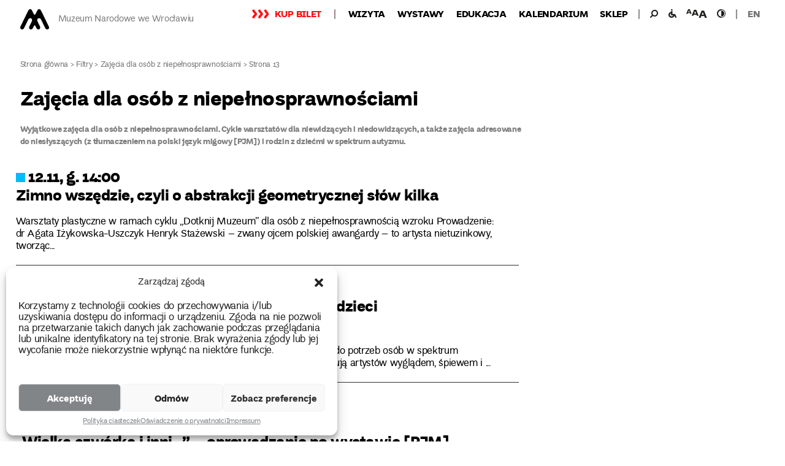

--- FILE ---
content_type: text/html; charset=UTF-8
request_url: https://mnwr.pl/category/niepelnosprawni/page/13/
body_size: 30758
content:
<!DOCTYPE html>
<html lang="pl-PL" class="no-js no-svg">
    <head>
        <meta charset="UTF-8">
        <meta name="viewport" content="width=device-width, initial-scale=1">
        <link rel="profile" href="http://gmpg.org/xfn/11">
        <script>(function(html){html.className = html.className.replace(/\bno-js\b/,'js')})(document.documentElement);</script>
<meta name='robots' content='index, follow, max-image-preview:large, max-snippet:-1, max-video-preview:-1' />

	<!-- This site is optimized with the Yoast SEO plugin v22.4 - https://yoast.com/wordpress/plugins/seo/ -->
	<title>Zajęcia dla osób z niepełnosprawnościami - Strona 13 z 32 - Muzeum Narodowe we Wrocławiu</title>
	<link rel="canonical" href="https://mnwr.pl/category/filtry/niepelnosprawni/page/13/" />
	<link rel="prev" href="https://mnwr.pl/category/filtry/niepelnosprawni/page/12/" />
	<link rel="next" href="https://mnwr.pl/category/filtry/niepelnosprawni/page/14/" />
	<meta property="og:locale" content="pl_PL" />
	<meta property="og:type" content="article" />
	<meta property="og:title" content="Zajęcia dla osób z niepełnosprawnościami - Strona 13 z 32 - Muzeum Narodowe we Wrocławiu" />
	<meta property="og:description" content="&nbsp;  Wyjątkowe zajęcia dla osób z niepełnosprawnościami. Cykle warsztatów dla niewidzących i niedowidzących, a także zajęcia adresowane do niesłyszących (z tłumaczeniem na&nbsp;polski język migowy [PJM]) i rodzin z dziećmi w spektrum autyzmu." />
	<meta property="og:url" content="https://mnwr.pl/category/filtry/niepelnosprawni/" />
	<meta property="og:site_name" content="Muzeum Narodowe we Wrocławiu" />
	<meta name="twitter:card" content="summary_large_image" />
	<script type="application/ld+json" class="yoast-schema-graph">{"@context":"https://schema.org","@graph":[{"@type":"CollectionPage","@id":"https://mnwr.pl/category/filtry/niepelnosprawni/","url":"https://mnwr.pl/category/filtry/niepelnosprawni/page/13/","name":"Zajęcia dla osób z niepełnosprawnościami - Strona 13 z 32 - Muzeum Narodowe we Wrocławiu","isPartOf":{"@id":"https://mnwr.pl/#website"},"breadcrumb":{"@id":"https://mnwr.pl/category/filtry/niepelnosprawni/page/13/#breadcrumb"},"inLanguage":"pl-PL"},{"@type":"BreadcrumbList","@id":"https://mnwr.pl/category/filtry/niepelnosprawni/page/13/#breadcrumb","itemListElement":[{"@type":"ListItem","position":1,"name":"Strona główna","item":"https://mnwr.pl/"},{"@type":"ListItem","position":2,"name":"Filtry","item":"https://mnwr.pl/category/filtry/"},{"@type":"ListItem","position":3,"name":"Zajęcia dla osób z niepełnosprawnościami"}]},{"@type":"WebSite","@id":"https://mnwr.pl/#website","url":"https://mnwr.pl/","name":"Muzeum Narodowe we Wrocławiu","description":"Portal internetowy Muzeum Narodowego we Wrocławiu","publisher":{"@id":"https://mnwr.pl/#organization"},"potentialAction":[{"@type":"SearchAction","target":{"@type":"EntryPoint","urlTemplate":"https://mnwr.pl/?s={search_term_string}"},"query-input":"required name=search_term_string"}],"inLanguage":"pl-PL"},{"@type":"Organization","@id":"https://mnwr.pl/#organization","name":"Muzeum Narodowe we Wrocławiu","url":"https://mnwr.pl/","logo":{"@type":"ImageObject","inLanguage":"pl-PL","@id":"https://mnwr.pl/#/schema/logo/image/","url":"https://mnwr.pl/wp-content/uploads/2018/05/logo-1.png","contentUrl":"https://mnwr.pl/wp-content/uploads/2018/05/logo-1.png","width":47,"height":66,"caption":"Muzeum Narodowe we Wrocławiu"},"image":{"@id":"https://mnwr.pl/#/schema/logo/image/"}}]}</script>
	<!-- / Yoast SEO plugin. -->


<link rel='dns-prefetch' href='//maps.googleapis.com' />
<link rel='dns-prefetch' href='//ajax.googleapis.com' />
<link rel='dns-prefetch' href='//fonts.googleapis.com' />
<link href='https://fonts.gstatic.com' crossorigin rel='preconnect' />
<link rel="alternate" type="application/rss+xml" title="Muzeum Narodowe we Wrocławiu &raquo; Kanał z wpisami" href="https://mnwr.pl/feed/" />
<link rel="alternate" type="application/rss+xml" title="Muzeum Narodowe we Wrocławiu &raquo; Kanał z komentarzami" href="https://mnwr.pl/comments/feed/" />
<link rel="alternate" type="application/rss+xml" title="Muzeum Narodowe we Wrocławiu &raquo; Kanał z wpisami zaszufladkowanymi do kategorii Zajęcia dla osób z niepełnosprawnościami" href="https://mnwr.pl/category/filtry/niepelnosprawni/feed/" />
<script type="text/javascript">
window._wpemojiSettings = {"baseUrl":"https:\/\/s.w.org\/images\/core\/emoji\/14.0.0\/72x72\/","ext":".png","svgUrl":"https:\/\/s.w.org\/images\/core\/emoji\/14.0.0\/svg\/","svgExt":".svg","source":{"concatemoji":"https:\/\/mnwr.pl\/wp-includes\/js\/wp-emoji-release.min.js?ver=6.3.2"}};
/*! This file is auto-generated */
!function(i,n){var o,s,e;function c(e){try{var t={supportTests:e,timestamp:(new Date).valueOf()};sessionStorage.setItem(o,JSON.stringify(t))}catch(e){}}function p(e,t,n){e.clearRect(0,0,e.canvas.width,e.canvas.height),e.fillText(t,0,0);var t=new Uint32Array(e.getImageData(0,0,e.canvas.width,e.canvas.height).data),r=(e.clearRect(0,0,e.canvas.width,e.canvas.height),e.fillText(n,0,0),new Uint32Array(e.getImageData(0,0,e.canvas.width,e.canvas.height).data));return t.every(function(e,t){return e===r[t]})}function u(e,t,n){switch(t){case"flag":return n(e,"\ud83c\udff3\ufe0f\u200d\u26a7\ufe0f","\ud83c\udff3\ufe0f\u200b\u26a7\ufe0f")?!1:!n(e,"\ud83c\uddfa\ud83c\uddf3","\ud83c\uddfa\u200b\ud83c\uddf3")&&!n(e,"\ud83c\udff4\udb40\udc67\udb40\udc62\udb40\udc65\udb40\udc6e\udb40\udc67\udb40\udc7f","\ud83c\udff4\u200b\udb40\udc67\u200b\udb40\udc62\u200b\udb40\udc65\u200b\udb40\udc6e\u200b\udb40\udc67\u200b\udb40\udc7f");case"emoji":return!n(e,"\ud83e\udef1\ud83c\udffb\u200d\ud83e\udef2\ud83c\udfff","\ud83e\udef1\ud83c\udffb\u200b\ud83e\udef2\ud83c\udfff")}return!1}function f(e,t,n){var r="undefined"!=typeof WorkerGlobalScope&&self instanceof WorkerGlobalScope?new OffscreenCanvas(300,150):i.createElement("canvas"),a=r.getContext("2d",{willReadFrequently:!0}),o=(a.textBaseline="top",a.font="600 32px Arial",{});return e.forEach(function(e){o[e]=t(a,e,n)}),o}function t(e){var t=i.createElement("script");t.src=e,t.defer=!0,i.head.appendChild(t)}"undefined"!=typeof Promise&&(o="wpEmojiSettingsSupports",s=["flag","emoji"],n.supports={everything:!0,everythingExceptFlag:!0},e=new Promise(function(e){i.addEventListener("DOMContentLoaded",e,{once:!0})}),new Promise(function(t){var n=function(){try{var e=JSON.parse(sessionStorage.getItem(o));if("object"==typeof e&&"number"==typeof e.timestamp&&(new Date).valueOf()<e.timestamp+604800&&"object"==typeof e.supportTests)return e.supportTests}catch(e){}return null}();if(!n){if("undefined"!=typeof Worker&&"undefined"!=typeof OffscreenCanvas&&"undefined"!=typeof URL&&URL.createObjectURL&&"undefined"!=typeof Blob)try{var e="postMessage("+f.toString()+"("+[JSON.stringify(s),u.toString(),p.toString()].join(",")+"));",r=new Blob([e],{type:"text/javascript"}),a=new Worker(URL.createObjectURL(r),{name:"wpTestEmojiSupports"});return void(a.onmessage=function(e){c(n=e.data),a.terminate(),t(n)})}catch(e){}c(n=f(s,u,p))}t(n)}).then(function(e){for(var t in e)n.supports[t]=e[t],n.supports.everything=n.supports.everything&&n.supports[t],"flag"!==t&&(n.supports.everythingExceptFlag=n.supports.everythingExceptFlag&&n.supports[t]);n.supports.everythingExceptFlag=n.supports.everythingExceptFlag&&!n.supports.flag,n.DOMReady=!1,n.readyCallback=function(){n.DOMReady=!0}}).then(function(){return e}).then(function(){var e;n.supports.everything||(n.readyCallback(),(e=n.source||{}).concatemoji?t(e.concatemoji):e.wpemoji&&e.twemoji&&(t(e.twemoji),t(e.wpemoji)))}))}((window,document),window._wpemojiSettings);
</script>
<style type="text/css">
img.wp-smiley,
img.emoji {
	display: inline !important;
	border: none !important;
	box-shadow: none !important;
	height: 1em !important;
	width: 1em !important;
	margin: 0 0.07em !important;
	vertical-align: -0.1em !important;
	background: none !important;
	padding: 0 !important;
}
</style>
	<link rel='stylesheet' id='sdm-styles-css' href='https://mnwr.pl/wp-content/plugins/simple-download-monitor/css/sdm_wp_styles.css?ver=6.3.2' type='text/css' media='all' />
<link rel='stylesheet' id='wp-block-library-css' href='https://mnwr.pl/wp-includes/css/dist/block-library/style.min.css?ver=6.3.2' type='text/css' media='all' />
<style id='classic-theme-styles-inline-css' type='text/css'>
/*! This file is auto-generated */
.wp-block-button__link{color:#fff;background-color:#32373c;border-radius:9999px;box-shadow:none;text-decoration:none;padding:calc(.667em + 2px) calc(1.333em + 2px);font-size:1.125em}.wp-block-file__button{background:#32373c;color:#fff;text-decoration:none}
</style>
<style id='global-styles-inline-css' type='text/css'>
body{--wp--preset--color--black: #000000;--wp--preset--color--cyan-bluish-gray: #abb8c3;--wp--preset--color--white: #ffffff;--wp--preset--color--pale-pink: #f78da7;--wp--preset--color--vivid-red: #cf2e2e;--wp--preset--color--luminous-vivid-orange: #ff6900;--wp--preset--color--luminous-vivid-amber: #fcb900;--wp--preset--color--light-green-cyan: #7bdcb5;--wp--preset--color--vivid-green-cyan: #00d084;--wp--preset--color--pale-cyan-blue: #8ed1fc;--wp--preset--color--vivid-cyan-blue: #0693e3;--wp--preset--color--vivid-purple: #9b51e0;--wp--preset--gradient--vivid-cyan-blue-to-vivid-purple: linear-gradient(135deg,rgba(6,147,227,1) 0%,rgb(155,81,224) 100%);--wp--preset--gradient--light-green-cyan-to-vivid-green-cyan: linear-gradient(135deg,rgb(122,220,180) 0%,rgb(0,208,130) 100%);--wp--preset--gradient--luminous-vivid-amber-to-luminous-vivid-orange: linear-gradient(135deg,rgba(252,185,0,1) 0%,rgba(255,105,0,1) 100%);--wp--preset--gradient--luminous-vivid-orange-to-vivid-red: linear-gradient(135deg,rgba(255,105,0,1) 0%,rgb(207,46,46) 100%);--wp--preset--gradient--very-light-gray-to-cyan-bluish-gray: linear-gradient(135deg,rgb(238,238,238) 0%,rgb(169,184,195) 100%);--wp--preset--gradient--cool-to-warm-spectrum: linear-gradient(135deg,rgb(74,234,220) 0%,rgb(151,120,209) 20%,rgb(207,42,186) 40%,rgb(238,44,130) 60%,rgb(251,105,98) 80%,rgb(254,248,76) 100%);--wp--preset--gradient--blush-light-purple: linear-gradient(135deg,rgb(255,206,236) 0%,rgb(152,150,240) 100%);--wp--preset--gradient--blush-bordeaux: linear-gradient(135deg,rgb(254,205,165) 0%,rgb(254,45,45) 50%,rgb(107,0,62) 100%);--wp--preset--gradient--luminous-dusk: linear-gradient(135deg,rgb(255,203,112) 0%,rgb(199,81,192) 50%,rgb(65,88,208) 100%);--wp--preset--gradient--pale-ocean: linear-gradient(135deg,rgb(255,245,203) 0%,rgb(182,227,212) 50%,rgb(51,167,181) 100%);--wp--preset--gradient--electric-grass: linear-gradient(135deg,rgb(202,248,128) 0%,rgb(113,206,126) 100%);--wp--preset--gradient--midnight: linear-gradient(135deg,rgb(2,3,129) 0%,rgb(40,116,252) 100%);--wp--preset--font-size--small: 13px;--wp--preset--font-size--medium: 20px;--wp--preset--font-size--large: 36px;--wp--preset--font-size--x-large: 42px;--wp--preset--spacing--20: 0.44rem;--wp--preset--spacing--30: 0.67rem;--wp--preset--spacing--40: 1rem;--wp--preset--spacing--50: 1.5rem;--wp--preset--spacing--60: 2.25rem;--wp--preset--spacing--70: 3.38rem;--wp--preset--spacing--80: 5.06rem;--wp--preset--shadow--natural: 6px 6px 9px rgba(0, 0, 0, 0.2);--wp--preset--shadow--deep: 12px 12px 50px rgba(0, 0, 0, 0.4);--wp--preset--shadow--sharp: 6px 6px 0px rgba(0, 0, 0, 0.2);--wp--preset--shadow--outlined: 6px 6px 0px -3px rgba(255, 255, 255, 1), 6px 6px rgba(0, 0, 0, 1);--wp--preset--shadow--crisp: 6px 6px 0px rgba(0, 0, 0, 1);}:where(.is-layout-flex){gap: 0.5em;}:where(.is-layout-grid){gap: 0.5em;}body .is-layout-flow > .alignleft{float: left;margin-inline-start: 0;margin-inline-end: 2em;}body .is-layout-flow > .alignright{float: right;margin-inline-start: 2em;margin-inline-end: 0;}body .is-layout-flow > .aligncenter{margin-left: auto !important;margin-right: auto !important;}body .is-layout-constrained > .alignleft{float: left;margin-inline-start: 0;margin-inline-end: 2em;}body .is-layout-constrained > .alignright{float: right;margin-inline-start: 2em;margin-inline-end: 0;}body .is-layout-constrained > .aligncenter{margin-left: auto !important;margin-right: auto !important;}body .is-layout-constrained > :where(:not(.alignleft):not(.alignright):not(.alignfull)){max-width: var(--wp--style--global--content-size);margin-left: auto !important;margin-right: auto !important;}body .is-layout-constrained > .alignwide{max-width: var(--wp--style--global--wide-size);}body .is-layout-flex{display: flex;}body .is-layout-flex{flex-wrap: wrap;align-items: center;}body .is-layout-flex > *{margin: 0;}body .is-layout-grid{display: grid;}body .is-layout-grid > *{margin: 0;}:where(.wp-block-columns.is-layout-flex){gap: 2em;}:where(.wp-block-columns.is-layout-grid){gap: 2em;}:where(.wp-block-post-template.is-layout-flex){gap: 1.25em;}:where(.wp-block-post-template.is-layout-grid){gap: 1.25em;}.has-black-color{color: var(--wp--preset--color--black) !important;}.has-cyan-bluish-gray-color{color: var(--wp--preset--color--cyan-bluish-gray) !important;}.has-white-color{color: var(--wp--preset--color--white) !important;}.has-pale-pink-color{color: var(--wp--preset--color--pale-pink) !important;}.has-vivid-red-color{color: var(--wp--preset--color--vivid-red) !important;}.has-luminous-vivid-orange-color{color: var(--wp--preset--color--luminous-vivid-orange) !important;}.has-luminous-vivid-amber-color{color: var(--wp--preset--color--luminous-vivid-amber) !important;}.has-light-green-cyan-color{color: var(--wp--preset--color--light-green-cyan) !important;}.has-vivid-green-cyan-color{color: var(--wp--preset--color--vivid-green-cyan) !important;}.has-pale-cyan-blue-color{color: var(--wp--preset--color--pale-cyan-blue) !important;}.has-vivid-cyan-blue-color{color: var(--wp--preset--color--vivid-cyan-blue) !important;}.has-vivid-purple-color{color: var(--wp--preset--color--vivid-purple) !important;}.has-black-background-color{background-color: var(--wp--preset--color--black) !important;}.has-cyan-bluish-gray-background-color{background-color: var(--wp--preset--color--cyan-bluish-gray) !important;}.has-white-background-color{background-color: var(--wp--preset--color--white) !important;}.has-pale-pink-background-color{background-color: var(--wp--preset--color--pale-pink) !important;}.has-vivid-red-background-color{background-color: var(--wp--preset--color--vivid-red) !important;}.has-luminous-vivid-orange-background-color{background-color: var(--wp--preset--color--luminous-vivid-orange) !important;}.has-luminous-vivid-amber-background-color{background-color: var(--wp--preset--color--luminous-vivid-amber) !important;}.has-light-green-cyan-background-color{background-color: var(--wp--preset--color--light-green-cyan) !important;}.has-vivid-green-cyan-background-color{background-color: var(--wp--preset--color--vivid-green-cyan) !important;}.has-pale-cyan-blue-background-color{background-color: var(--wp--preset--color--pale-cyan-blue) !important;}.has-vivid-cyan-blue-background-color{background-color: var(--wp--preset--color--vivid-cyan-blue) !important;}.has-vivid-purple-background-color{background-color: var(--wp--preset--color--vivid-purple) !important;}.has-black-border-color{border-color: var(--wp--preset--color--black) !important;}.has-cyan-bluish-gray-border-color{border-color: var(--wp--preset--color--cyan-bluish-gray) !important;}.has-white-border-color{border-color: var(--wp--preset--color--white) !important;}.has-pale-pink-border-color{border-color: var(--wp--preset--color--pale-pink) !important;}.has-vivid-red-border-color{border-color: var(--wp--preset--color--vivid-red) !important;}.has-luminous-vivid-orange-border-color{border-color: var(--wp--preset--color--luminous-vivid-orange) !important;}.has-luminous-vivid-amber-border-color{border-color: var(--wp--preset--color--luminous-vivid-amber) !important;}.has-light-green-cyan-border-color{border-color: var(--wp--preset--color--light-green-cyan) !important;}.has-vivid-green-cyan-border-color{border-color: var(--wp--preset--color--vivid-green-cyan) !important;}.has-pale-cyan-blue-border-color{border-color: var(--wp--preset--color--pale-cyan-blue) !important;}.has-vivid-cyan-blue-border-color{border-color: var(--wp--preset--color--vivid-cyan-blue) !important;}.has-vivid-purple-border-color{border-color: var(--wp--preset--color--vivid-purple) !important;}.has-vivid-cyan-blue-to-vivid-purple-gradient-background{background: var(--wp--preset--gradient--vivid-cyan-blue-to-vivid-purple) !important;}.has-light-green-cyan-to-vivid-green-cyan-gradient-background{background: var(--wp--preset--gradient--light-green-cyan-to-vivid-green-cyan) !important;}.has-luminous-vivid-amber-to-luminous-vivid-orange-gradient-background{background: var(--wp--preset--gradient--luminous-vivid-amber-to-luminous-vivid-orange) !important;}.has-luminous-vivid-orange-to-vivid-red-gradient-background{background: var(--wp--preset--gradient--luminous-vivid-orange-to-vivid-red) !important;}.has-very-light-gray-to-cyan-bluish-gray-gradient-background{background: var(--wp--preset--gradient--very-light-gray-to-cyan-bluish-gray) !important;}.has-cool-to-warm-spectrum-gradient-background{background: var(--wp--preset--gradient--cool-to-warm-spectrum) !important;}.has-blush-light-purple-gradient-background{background: var(--wp--preset--gradient--blush-light-purple) !important;}.has-blush-bordeaux-gradient-background{background: var(--wp--preset--gradient--blush-bordeaux) !important;}.has-luminous-dusk-gradient-background{background: var(--wp--preset--gradient--luminous-dusk) !important;}.has-pale-ocean-gradient-background{background: var(--wp--preset--gradient--pale-ocean) !important;}.has-electric-grass-gradient-background{background: var(--wp--preset--gradient--electric-grass) !important;}.has-midnight-gradient-background{background: var(--wp--preset--gradient--midnight) !important;}.has-small-font-size{font-size: var(--wp--preset--font-size--small) !important;}.has-medium-font-size{font-size: var(--wp--preset--font-size--medium) !important;}.has-large-font-size{font-size: var(--wp--preset--font-size--large) !important;}.has-x-large-font-size{font-size: var(--wp--preset--font-size--x-large) !important;}
.wp-block-navigation a:where(:not(.wp-element-button)){color: inherit;}
:where(.wp-block-post-template.is-layout-flex){gap: 1.25em;}:where(.wp-block-post-template.is-layout-grid){gap: 1.25em;}
:where(.wp-block-columns.is-layout-flex){gap: 2em;}:where(.wp-block-columns.is-layout-grid){gap: 2em;}
.wp-block-pullquote{font-size: 1.5em;line-height: 1.6;}
</style>
<link rel='stylesheet' id='cmplz-general-css' href='https://mnwr.pl/wp-content/plugins/complianz-gdpr/assets/css/cookieblocker.min.css?ver=1712580271' type='text/css' media='all' />
<link rel='stylesheet' id='e2b-admin-ui-css-css' href='https://ajax.googleapis.com/ajax/libs/jqueryui/1.9.0/themes/base/jquery-ui.css?ver=1.9.0' type='text/css' media='all' />
<link data-service="google-fonts" data-category="marketing" rel='stylesheet' id='mnwr-fonts-css' href="#" data-href='https://fonts.googleapis.com/css?family=Libre+Franklin%3A300%2C300i%2C400%2C400i%2C600%2C600i%2C800%2C800i&#038;subset=latin%2Clatin-ext' type='text/css' media='all' />
<link rel='stylesheet' id='mnwr-style-css' href='https://mnwr.pl/wp-content/themes/mnwr/style.css?ver=6.3.2' type='text/css' media='all' />
<!--[if lt IE 9]>
<link rel='stylesheet' id='mnwr-ie8-css' href='https://mnwr.pl/wp-content/themes/mnwr/assets/css/ie8.css?ver=1.0' type='text/css' media='all' />
<![endif]-->
<link rel='stylesheet' id='dflip-style-css' href='https://mnwr.pl/wp-content/plugins/3d-flipbook-dflip-lite/assets/css/dflip.min.css?ver=2.4.20' type='text/css' media='all' />
<script type='text/javascript' src='https://mnwr.pl/wp-includes/js/jquery/jquery.min.js?ver=3.7.0' id='jquery-core-js'></script>
<script type='text/javascript' src='https://mnwr.pl/wp-includes/js/jquery/jquery-migrate.min.js?ver=3.4.1' id='jquery-migrate-js'></script>
<script type='text/javascript' id='sdm-scripts-js-extra'>
/* <![CDATA[ */
var sdm_ajax_script = {"ajaxurl":"https:\/\/mnwr.pl\/wp-admin\/admin-ajax.php"};
/* ]]> */
</script>
<script type='text/javascript' src='https://mnwr.pl/wp-content/plugins/simple-download-monitor/js/sdm_wp_scripts.js?ver=6.3.2' id='sdm-scripts-js'></script>
<!--[if lt IE 9]>
<script type='text/javascript' src='https://mnwr.pl/wp-content/themes/mnwr/assets/js/html5.js?ver=3.7.3' id='html5-js'></script>
<![endif]-->
<script type='text/javascript' src='//maps.googleapis.com/maps/api/js?key=AIzaSyBKvDWH3R2-dFR2lznkc5fq89RUIOvUo5M&#038;ver=6.3.2' id='google-maps-api-js'></script>
<link rel="https://api.w.org/" href="https://mnwr.pl/wp-json/" /><link rel="alternate" type="application/json" href="https://mnwr.pl/wp-json/wp/v2/categories/613" /><link rel="EditURI" type="application/rsd+xml" title="RSD" href="https://mnwr.pl/xmlrpc.php?rsd" />
<meta name="generator" content="WordPress 6.3.2" />
			<style>.cmplz-hidden {
					display: none !important;
				}</style>        <script type="text/plain" data-service="google-analytics" data-category="statistics">
            (function () {
                function getCookie(name) {
                    // poprawiony regex – łapie też ciasteczka bez spacji po średniku
                    var match = document.cookie.match(new RegExp('(?:^|;\\s*)' + name + '=([^;]*)'));
                    return match ? decodeURIComponent(match[1]) : null;
                }

                // Complianz: cmplz_statistics = 'allow'
                function hasStatsConsent() {
                    return getCookie('cmplz_statistics') === 'allow';
                }

                // czy jest już ciasteczko GA (np. z drugiej strony)
                function hasGaCookie() {
                    return !!getCookie('_ga');
                }

                function loadTracking() {
                    if (window.mnwrTrackingLoaded) return;
                    window.mnwrTrackingLoaded = true;

                    // --- Google Analytics (gtag.js) ---
                    var gaScript = document.createElement('script');
                    gaScript.async = true;
                    gaScript.src = 'https://www.googletagmanager.com/gtag/js?id=UA-120897368-1';
                    document.head.appendChild(gaScript);

                    window.dataLayer = window.dataLayer || [];
                    function gtag(){ dataLayer.push(arguments); }
                    window.gtag = gtag;

                    gtag('js', new Date());
                    gtag('config', 'UA-120897368-1');

                    // --- Google Tag Manager ---
                    var gtmScript = document.createElement('script');
                    gtmScript.async = true;
                    gtmScript.src = 'https://www.googletagmanager.com/gtm.js?id=GTM-5KM67BB';
                    document.head.appendChild(gtmScript);
                }

                // chowamy banner Complianz przez zasymulowanie kliknięcia w "Akceptuję"
                function autoAcceptComplianzIfPossible() {
                    var btn = document.querySelector('#cmplz-cookiebanner-container .cmplz-cookiebanner .cmplz-buttons .cmplz-accept');
                    if (btn) {
                        btn.click();
                    } else {
                        // fallback: po prostu ukryj kontener
                        var container = document.getElementById('cmplz-cookiebanner-container');
                        if (container) {
                            container.style.display = 'none';
                        }
                    }
                }

                document.addEventListener('DOMContentLoaded', function () {
                    if (hasStatsConsent()) {
                        // normalny scenariusz – user kliknął Complianz
                        loadTracking();
                        return;
                    }

                    // jeśli nie ma zgody Complianz, ale user ma już _ga (zgoda gdzieś indziej)
                    if (hasGaCookie()) {
                        autoAcceptComplianzIfPossible();
                        // GA już pewnie jest z innej strony, ale jeśli chcesz mieć pewność, że tu też się odpali:
                        loadTracking();
                    }
                });
            })();
        </script>

        <!-- Global site tag (gtag.js) - Google Analytics -->
        <!-- <script type="text/plain" data-service="google-analytics" data-category="statistics" async data-cmplz-src="https://www.googletagmanager.com/gtag/js?id=UA-120897368-1"></script>
        <script>
            window.dataLayer = window.dataLayer || [];
            function gtag() {
                dataLayer.push(arguments);
            }
            gtag('js', new Date());

            gtag('config', 'UA-120897368-1');
        </script> -->
        <!-- Google Tag Manager -->
        <!-- <script>(function (w, d, s, l, i) {
                w[l] = w[l] || [];
                w[l].push({'gtm.start':
                            new Date().getTime(), event: 'gtm.js'});
                var f = d.getElementsByTagName(s)[0],
                        j = d.createElement(s), dl = l != 'dataLayer' ? '&l=' + l : '';
                j.async = true;
                j.src =
                        'https://www.googletagmanager.com/gtm.js?id=' + i + dl;
                f.parentNode.insertBefore(j, f);
            })(window, document, 'script', 'dataLayer', 'GTM-5KM67BB');</script> -->
        <!-- End Google Tag Manager --> 
    </head>
    <body data-cmplz=1 class="archive paged category category-niepelnosprawni category-613 wp-custom-logo paged-13 category-paged-13 group-blog hfeed page-two-column colors-light">
        <!-- Google Tag Manager (noscript) -->
        <!-- <noscript>
        <iframe src="https://www.googletagmanager.com/ns.html?id=GTM-5KM67BB"
        height="0" width="0" style="display:none;visibility:hidden"></iframe>
        </noscript> -->
        <!-- End Google Tag Manager (noscript) --> 
        <div id="page" class="site">
            <header id="masthead" class="site-header" role="banner">
                                <div class="navigation-top">
    <!--<div class="site-branding">
    <div class="site-branding-wrap">
        <a href="https://mnwr.pl/" class="custom-logo-link" rel="home"><img width="47" height="66" src="https://mnwr.pl/wp-content/uploads/2018/05/logo-1.png" class="custom-logo" alt="Muzeum Narodowe we Wrocławiu" decoding="async" sizes="(max-width: 767px) 89vw, (max-width: 1000px) 54vw, (max-width: 1071px) 543px, 580px" /></a>        <div class="site-branding-text">
                            <p class="site-title"><a href="https://mnwr.pl/" rel="home">Muzeum Narodowe we Wrocławiu</a></p>
                                        <p class="site-description"></p>
                    </div>
    </div>
</div>-->
<div class="site-branding">
    <div class="site-branding-wrap">
                <a href="https://mnwr.pl/" class="custom-logo-link" rel="home" itemprop="url"><img width="47" height="66" src="https://mnwr.pl/wp-content/uploads/2018/05/logo-1.png" class="custom-logo" alt="Muzeum Narodowe we Wrocławiu" itemprop="logo"></a>
        
        <div class="site-branding-text">
                            <p class="site-title"><a href="https://mnwr.pl/" rel="home">Muzeum Narodowe we Wrocławiu</a></p>
                                </div>
    </div>
</div>    <nav id="site-navigation" class="main-navigation" role="navigation" aria-label="Górne menu">
    <div class="main-menu">
        <div class="menu-top-menu-polski-container"><ul id="top-menu" class="menu"><li id="menu-item-13407" class="menu-item menu-item-type-custom menu-item-object-custom menu-item-13407"><a href="https://bilety.mnwr.pl/?lang=pl">Kup bilet</a></li>
<li id="menu-item-3285" class="menu-item menu-item-type-post_type menu-item-object-page menu-item-3285"><a href="https://mnwr.pl/wizyta/">Wizyta</a></li>
<li id="menu-item-5064" class="menu-item menu-item-type-taxonomy menu-item-object-category menu-item-5064"><a href="https://mnwr.pl/category/wystawy/">Wystawy</a></li>
<li id="menu-item-3546" class="menu-item menu-item-type-post_type menu-item-object-page menu-item-3546"><a href="https://mnwr.pl/edukacja/">Edukacja</a></li>
<li id="menu-item-6317" class="menu-item menu-item-type-taxonomy menu-item-object-category current-category-ancestor menu-item-6317"><a href="https://mnwr.pl/category/filtry/">Kalendarium</a></li>
<li id="menu-item-7753" class="menu-item menu-item-type-custom menu-item-object-custom menu-item-7753"><a target="_blank" rel="noopener" href="http://sklep.mnwr.pl">Sklep</a></li>
</ul></div>    </div>
    <div class="menu-toolbar">
        <button class="menu-toggle" aria-controls="top-menu" aria-expanded="false" aria-label="Górne menu">
            <span class="icon-menu"></span>
            <span class="icon-close-button"></span>
        </button>
        <ul class="menu-toolbar__list">
            <li class="menu-toolbar__item menu-search-item">
                <a class="menu-toolbar__icon icon-search js-header-search" tabindex="0" href=""><span class="screen-reader-text">Wyszukaj</span></a>
                <div class="menu-search-item__box js-header-search-box">
                    <form role="search" method="get" class="search-form" action="https://mnwr.pl/">
	<label for="search-form-6977f8c781b0a">
		<span class="screen-reader-text">Wyszukiwanie dla:</span>
	</label>
	<input type="search" id="search-form-6977f8c781b0a" class="search-field" placeholder="Szukaj &hellip;" value="" name="s" />
        <button type="submit" class="search-submit"><span class="icon-search search-submit__icon"></span><span class="screen-reader-text">Szukaj</span></button>
</form>
                </div>
            </li>
                        <li class="menu-toolbar__item">
                <a class="menu-toolbar__icon icon-accessibility" href="http://mnwr.pl/wizyta/udogodnienia-dla-niepelnosprawnych/"><span class="screen-reader-text">udogodnienia dla niepełnosprawnych</span></a>
            </li>
            <li class="menu-toolbar__item">
                <a class="menu-toolbar__icon icon-big-letters js-big-letters" href=""><span class="screen-reader-text">wielkość czcionki</span></a>
            </li>
            <li class="menu-toolbar__item">
                <a class="menu-toolbar__icon icon-colors js-high-contrast" href=""><span class="screen-reader-text">wysoki kontrast</span></a>
            </li>
        </ul>
                    <ul class="languale-switcher">	<li class="lang-item lang-item-2 lang-item-en no-translation lang-item-first"><a lang="en-GB" hreflang="en-GB" href="https://mnwr.pl/en/">en</a></li>
</ul>
            </div>
</nav>
                    </div>
            </header>
            <div class="site-content-contain">
                <div id="content" class="site-content">
<p id="breadcrumbs" class="breadcrumbs"><span><span><a href="https://mnwr.pl/">Strona główna</a></span> &gt; <span><a href="https://mnwr.pl/category/filtry/">Filtry</a></span> &gt; <span><a href="https://mnwr.pl/category/filtry/niepelnosprawni/">Zajęcia dla osób z niepełnosprawnościami</a></span> &gt; <span class="breadcrumb_last" aria-current="page">Strona 13</span></span></p><div class="wrap">
    <div class="column-2-page">
        <div id="primary" class="content-area column-2-text__column-1">
                            <header class="page-header">
                    <h1 class="page-title">Zajęcia dla osób z niepełnosprawnościami<div class="taxonomy-description"><p>&nbsp; <br />
<span style="font-size: 10pt"><span style="color: #808080"><strong>Wyjątkowe zajęcia dla osób z niepełnosprawnościami. Cykle warsztatów dla niewidzących i niedowidzących, a także zajęcia adresowane do niesłyszących (z tłumaczeniem na&nbsp;polski język migowy [PJM]) i rodzin z dziećmi w spektrum autyzmu.</strong></span></span></p></div>                </header>
                        <main id="main" class="site-main" role="main">
                                    <div class="posts-container">
                        
<article class="education-news education-news--no-img" itemscope itemprop="blogPosts" itemtype="http://schema.org/BlogPosting" id="post-91859">
    <header class="education-news__header">
        <a class="education-news__img" style="background-image: url('https://mnwr.pl/wp-content/themes/mnwr/assets/images/post1.png')" href="https://mnwr.pl/zimno-wszedzie-czyli-o-abstrakcji-geometrycznej-slow-kilka/"></a>
        <div class="education-news__header-text">
            <h2 class="education-news__title" itemprop="headline">
                <a href="https://mnwr.pl/zimno-wszedzie-czyli-o-abstrakcji-geometrycznej-slow-kilka/" class="education-news__branch education-news__branch--blue">
                                                                12.11, g. 14:00                        <br/>
                                        Zimno wszędzie, czyli o abstrakcji geometrycznej słów kilka                </a>
            </h2>
        </div>
    </header>
    <div class="education-news__desc" itemprop="description">
        <a href="https://mnwr.pl/zimno-wszedzie-czyli-o-abstrakcji-geometrycznej-slow-kilka/">
            Warsztaty plastyczne w&nbsp;ramach cyklu „Dotknij Muzeum” dla osób z&nbsp;niepełnosprawnością wzroku Prowadzenie: dr&nbsp;Agata Iżykowska-Uszczyk Henryk Stażewski – zwany ojcem polskiej awangardy – to&nbsp;artysta nietuzinkowy, tworząc...        </a>
    </div>
</article>
<article class="education-news education-news--no-img" itemscope itemprop="blogPosts" itemtype="http://schema.org/BlogPosting" id="post-91814">
    <header class="education-news__header">
        <a class="education-news__img" style="background-image: url('https://mnwr.pl/wp-content/themes/mnwr/assets/images/post1.png')" href="https://mnwr.pl/rajskie-ptaki/"></a>
        <div class="education-news__header-text">
            <h2 class="education-news__title" itemprop="headline">
                <a href="https://mnwr.pl/rajskie-ptaki/" class="education-news__branch education-news__branch--green">
                                                                3.11, g. 14:00 ➸ warsztaty integracyjne dla dzieci                        <br/>
                                        Rajskie ptaki                </a>
            </h2>
        </div>
    </header>
    <div class="education-news__desc" itemprop="description">
        <a href="https://mnwr.pl/rajskie-ptaki/">
            Integracyjne warsztaty rodzinne dla dzieci w&nbsp;wieku 6–12 lat dostosowane do&nbsp;potrzeb osób w&nbsp;spektrum Prowadzenie: Olga Budzan Ptaki – te&nbsp;prawdziwe i&nbsp;te&nbsp;fantastyczne – inspirują artystów wyglądem, śpiewem i&nbsp;...        </a>
    </div>
</article>
<article class="education-news education-news--no-img" itemscope itemprop="blogPosts" itemtype="http://schema.org/BlogPosting" id="post-91088">
    <header class="education-news__header">
        <a class="education-news__img" style="background-image: url('https://mnwr.pl/wp-content/themes/mnwr/assets/images/post1.png')" href="https://mnwr.pl/wielka-czworka-i-inni-oprowadzanie-po-wystawie-pjm/"></a>
        <div class="education-news__header-text">
            <h2 class="education-news__title" itemprop="headline">
                <a href="https://mnwr.pl/wielka-czworka-i-inni-oprowadzanie-po-wystawie-pjm/" class="education-news__branch education-news__branch--black">
                                                                26.10, g. 13:00                        <br/>
                                        „Wielka czwórka i&nbsp;inni…” – oprowadzanie po wystawie [PJM]                </a>
            </h2>
        </div>
    </header>
    <div class="education-news__desc" itemprop="description">
        <a href="https://mnwr.pl/wielka-czworka-i-inni-oprowadzanie-po-wystawie-pjm/">
            Integracyjne oprowadzanie po&nbsp;wystawie „Wielka czwórka i&nbsp;inni. Ceramiczna rzeźba kameralna w&nbsp;PRL-u”, prowadzenie: Grzegorz Wojturski, tłumaczenie na&nbsp;polski język migowy: Elżbieta Resler Tytułowa „wielka czwórka” to&n...        </a>
    </div>
</article>
<article class="education-news" itemscope itemprop="blogPosts" itemtype="http://schema.org/BlogPosting" id="post-91069">
    <header class="education-news__header">
        <a class="education-news__img" style="background-image: url('https://mnwr.pl/wp-content/uploads/2024/10/Barwne_i_aromatyczne.jpg')" href="https://mnwr.pl/barwne-i-aromatyczne-czyli-rzecz-o-owocach-i-warzywach-w-malarstwie-pjm/"></a>
        <div class="education-news__header-text">
            <h2 class="education-news__title" itemprop="headline">
                <a href="https://mnwr.pl/barwne-i-aromatyczne-czyli-rzecz-o-owocach-i-warzywach-w-malarstwie-pjm/" class="education-news__branch education-news__branch--black">
                                                                20.10, g. 15:00                        <br/>
                                        Barwne i aromatyczne, czyli rzecz o owocach i warzywach w malarstwie [PJM]                </a>
            </h2>
        </div>
    </header>
    <div class="education-news__desc" itemprop="description">
        <a href="https://mnwr.pl/barwne-i-aromatyczne-czyli-rzecz-o-owocach-i-warzywach-w-malarstwie-pjm/">
            Integracyjny spacer tematyczny w&nbsp;ramach festiwalu „Kultura bez&nbsp;barier” Prowadzenie: Michał A. Pieczka, tłumaczenie na&nbsp;polski język migowy: Elżbieta Resler Spacer tematyczny przebiegać będzie przez&nbsp;Galerie Muzeum Narodowe...        </a>
    </div>
</article>
<article class="education-news education-news--no-img" itemscope itemprop="blogPosts" itemtype="http://schema.org/BlogPosting" id="post-91039">
    <header class="education-news__header">
        <a class="education-news__img" style="background-image: url('https://mnwr.pl/wp-content/themes/mnwr/assets/images/post1.png')" href="https://mnwr.pl/asamblaz-codziennosci/"></a>
        <div class="education-news__header-text">
            <h2 class="education-news__title" itemprop="headline">
                <a href="https://mnwr.pl/asamblaz-codziennosci/" class="education-news__branch education-news__branch--blue">
                                                                19.10, g. 11:00                        <br/>
                                        Asamblaż codzienności                </a>
            </h2>
        </div>
    </header>
    <div class="education-news__desc" itemprop="description">
        <a href="https://mnwr.pl/asamblaz-codziennosci/">
            Warsztaty plastyczno-teatralne w&nbsp;ramach cyklu „Dotknij Muzeum” dla osób z&nbsp;niepełnosprawnością wzroku Prowadzenie: Dominika Chochołowska-Bocian Stworzymy trójwymiarowe obrazy. Asamblaż to&nbsp;miejsce styku pomiędzy rzeźbą a&nb...        </a>
    </div>
</article>
<article class="education-news education-news--no-img" itemscope itemprop="blogPosts" itemtype="http://schema.org/BlogPosting" id="post-91028">
    <header class="education-news__header">
        <a class="education-news__img" style="background-image: url('https://mnwr.pl/wp-content/themes/mnwr/assets/images/post1.png')" href="https://mnwr.pl/obled-przypadek-mariana-henela-oprowadzanie-z-audiodeskrypcja/"></a>
        <div class="education-news__header-text">
            <h2 class="education-news__title" itemprop="headline">
                <a href="https://mnwr.pl/obled-przypadek-mariana-henela-oprowadzanie-z-audiodeskrypcja/" class="education-news__branch education-news__branch--green">
                                                                17.10, g. 17:00                        <br/>
                                        „Obłęd. Przypadek Mariana Henela…” – oprowadzanie z audiodeskrypcją                </a>
            </h2>
        </div>
    </header>
    <div class="education-news__desc" itemprop="description">
        <a href="https://mnwr.pl/obled-przypadek-mariana-henela-oprowadzanie-z-audiodeskrypcja/">
            Oprowadzanie dla osób z&nbsp;niepełnosprawnością wzroku (wyłącznie dla dorosłych) po&nbsp;wystawie czasowej ➸„Obłęd. Przypadek Mariana Henela – lubieżnika z&nbsp;Branic”, prowadzenie: Olga Budzan Najnowsza wystawa w&nbsp;Muzeum Etno...        </a>
    </div>
</article>
<article class="education-news education-news--no-img" itemscope itemprop="blogPosts" itemtype="http://schema.org/BlogPosting" id="post-91026">
    <header class="education-news__header">
        <a class="education-news__img" style="background-image: url('https://mnwr.pl/wp-content/themes/mnwr/assets/images/post1.png')" href="https://mnwr.pl/wioseczka-z-kartonu/"></a>
        <div class="education-news__header-text">
            <h2 class="education-news__title" itemprop="headline">
                <a href="https://mnwr.pl/wioseczka-z-kartonu/" class="education-news__branch education-news__branch--green">
                                                                13.10, g. 14:00 ➸ warsztaty integracyjne dla dzieci                        <br/>
                                        Wioseczka z kartonu                </a>
            </h2>
        </div>
    </header>
    <div class="education-news__desc" itemprop="description">
        <a href="https://mnwr.pl/wioseczka-z-kartonu/">
            Integracyjne warsztaty rodzinne dla dzieci w&nbsp;wieku 6–12 lat dostosowane do&nbsp;potrzeb osób w&nbsp;spektrum Prowadzenie: Olga Budzan Wspólnie stworzymy makietę małej wsi. Zastanowimy się też nad&nbsp;tym, czego nie&nbsp;może zabrakną�...        </a>
    </div>
</article>
<article class="education-news education-news--no-img" itemscope itemprop="blogPosts" itemtype="http://schema.org/BlogPosting" id="post-91020">
    <header class="education-news__header">
        <a class="education-news__img" style="background-image: url('https://mnwr.pl/wp-content/themes/mnwr/assets/images/post1.png')" href="https://mnwr.pl/sensual-blind-tour/"></a>
        <div class="education-news__header-text">
            <h2 class="education-news__title" itemprop="headline">
                <a href="https://mnwr.pl/sensual-blind-tour/" class="education-news__branch education-news__branch--blue">
                                                                13.10, g. 12:00                        <br/>
                                        Sensual Blind Tour                </a>
            </h2>
        </div>
    </header>
    <div class="education-news__desc" itemprop="description">
        <a href="https://mnwr.pl/sensual-blind-tour/">
            Oprowadzanie przez&nbsp;osoby z&nbsp;niepełnosprawnością wzroku, prowadzenie: uczestniczki i&nbsp;uczestnicy warsztatów z&nbsp;cyklu „Dotknij Muzeum”, koordynacja: dr&nbsp;Agata Iżykowska-Uszczyk Oprowadzanie dźwiękiem, słowem, gestem –...        </a>
    </div>
</article>
<article class="education-news education-news--no-img" itemscope itemprop="blogPosts" itemtype="http://schema.org/BlogPosting" id="post-91012">
    <header class="education-news__header">
        <a class="education-news__img" style="background-image: url('https://mnwr.pl/wp-content/themes/mnwr/assets/images/post1.png')" href="https://mnwr.pl/legendy-skarbu-sredzkiego/"></a>
        <div class="education-news__header-text">
            <h2 class="education-news__title" itemprop="headline">
                <a href="https://mnwr.pl/legendy-skarbu-sredzkiego/" class="education-news__branch education-news__branch--black">
                                                                13.10, g. 11:00 ➸ warsztaty dla dzieci                        <br/>
                                        Legendy Skarbu Średzkiego [PJM]                </a>
            </h2>
        </div>
    </header>
    <div class="education-news__desc" itemprop="description">
        <a href="https://mnwr.pl/legendy-skarbu-sredzkiego/">
            Plastyczne warsztaty integracyjne dla rodzin z&nbsp;dziećmi w&nbsp;wieku 6–12 lat, z&nbsp;tłumaczeniem na&nbsp;polski język migowy Wydarzenie w&nbsp;ramach cyklu „Z rodziną do&nbsp;muzeum”, prowadzenie: Grzegorz Wojturski Tegoroczna prezent...        </a>
    </div>
</article>
<article class="education-news education-news--no-img" itemscope itemprop="blogPosts" itemtype="http://schema.org/BlogPosting" id="post-91008">
    <header class="education-news__header">
        <a class="education-news__img" style="background-image: url('https://mnwr.pl/wp-content/themes/mnwr/assets/images/post1.png')" href="https://mnwr.pl/rzezba-z-ubran/"></a>
        <div class="education-news__header-text">
            <h2 class="education-news__title" itemprop="headline">
                <a href="https://mnwr.pl/rzezba-z-ubran/" class="education-news__branch education-news__branch--blue">
                                                                12.10, g. 14:00 ➸ warsztaty integracyjne dla dzieci                        <br/>
                                        Rzeźba z ubrań                </a>
            </h2>
        </div>
    </header>
    <div class="education-news__desc" itemprop="description">
        <a href="https://mnwr.pl/rzezba-z-ubran/">
            Integracyjne warsztaty rodzinne dostosowane do&nbsp;potrzeb osób w&nbsp;spektrum Prowadzenie: dr&nbsp;Agata Iżykowska-Uszczyk Miękkie, lekkie, czasem nieoczywiste, a&nbsp;czasem najlepiej nam znane – pozwalają ukryć się przed&nbsp;chłodem, a...        </a>
    </div>
</article>                    </div>
                    
	<nav class="navigation pagination" aria-label="Wpisy">
		<h2 class="screen-reader-text">Nawigacja po wpisach</h2>
		<div class="nav-links"><a class="prev page-numbers" href="https://mnwr.pl/category/niepelnosprawni/page/12/"><span class="nav-title-icon-wrapper icon-arrow1-left"><span class="screen-reader-text">Poprzednia strona</span></a>
<a class="page-numbers" href="https://mnwr.pl/category/niepelnosprawni/"><span class="meta-nav screen-reader-text">Strona </span>1</a>
<span class="page-numbers dots">&hellip;</span>
<a class="page-numbers" href="https://mnwr.pl/category/niepelnosprawni/page/12/"><span class="meta-nav screen-reader-text">Strona </span>12</a>
<span aria-current="page" class="page-numbers current"><span class="meta-nav screen-reader-text">Strona </span>13</span>
<a class="page-numbers" href="https://mnwr.pl/category/niepelnosprawni/page/14/"><span class="meta-nav screen-reader-text">Strona </span>14</a>
<span class="page-numbers dots">&hellip;</span>
<a class="page-numbers" href="https://mnwr.pl/category/niepelnosprawni/page/32/"><span class="meta-nav screen-reader-text">Strona </span>32</a>
<a class="next page-numbers" href="https://mnwr.pl/category/niepelnosprawni/page/14/"><span class="screen-reader-text">Następna strona</span><span class="nav-title-icon-wrapper icon-arrow1"></a></div>
	</nav>                            </main>
        </div>
        <aside id="secondary" class="widget-area page-sidebar" role="complementary" aria-label="Panel boczny">
            </aside>
    </div>
</div>
</div>
<footer id="colophon" class="site-footer" role="contentinfo">
    <div class="bottom-menu-lvl-1">
        <ul id="menu-bottom-menu-1-polski" class="bottom-menu-lvl-1__list"><li id="menu-item-79962" class="menu-item menu-item-type-custom menu-item-object-custom menu-item-79962"><span class="bottom-submenu-before js-bottom-submenu" title="rozwiń"></span><a target="_blank" rel="noopener" href="https://muzeumcyfrowe.mnwr.pl/"><strong>Muzeum Cyfrowe</strong></a></li>
<li id="menu-item-3553" class="menu-item menu-item-type-post_type menu-item-object-page menu-item-has-children menu-item-3553"><span class="bottom-submenu-before js-bottom-submenu" title="rozwiń"></span><a href="https://mnwr.pl/oddzialy/muzeum-narodowe/o-muzeum/">O&nbsp;muzeum</a>
<ul class="sub-menu">
	<li id="menu-item-10734" class="menu-item menu-item-type-post_type menu-item-object-post menu-item-10734"><span class="bottom-submenu-before js-bottom-submenu" title="rozwiń"></span><a href="https://mnwr.pl/dyrektorzy-muzeum-narodowego-we-wroclawiu/">Dyrektorzy Muzeum Narodowego we&nbsp;Wrocławiu</a></li>
	<li id="menu-item-5621" class="menu-item menu-item-type-post_type menu-item-object-page menu-item-has-children menu-item-5621"><span class="bottom-submenu-before js-bottom-submenu" title="rozwiń"></span><a href="https://mnwr.pl/oddzialy/muzeum-narodowe/historia-2/">Historia</a>
	<ul class="sub-menu">
		<li id="menu-item-5622" class="menu-item menu-item-type-post_type menu-item-object-page menu-item-5622"><span class="bottom-submenu-before js-bottom-submenu" title="rozwiń"></span><a href="https://mnwr.pl/oddzialy/muzeum-narodowe/historia/">Muzeum Narodowe</a></li>
		<li id="menu-item-5625" class="menu-item menu-item-type-post_type menu-item-object-page menu-item-5625"><span class="bottom-submenu-before js-bottom-submenu" title="rozwiń"></span><a href="https://mnwr.pl/oddzialy/panorama-raclawicka/historia/">Panorama Racławicka</a></li>
		<li id="menu-item-5623" class="menu-item menu-item-type-post_type menu-item-object-page menu-item-5623"><span class="bottom-submenu-before js-bottom-submenu" title="rozwiń"></span><a href="https://mnwr.pl/oddzialy/pawilon-czterech-kopul/historia/">Pawilon Czterech Kopuł</a></li>
		<li id="menu-item-5624" class="menu-item menu-item-type-post_type menu-item-object-page menu-item-5624"><span class="bottom-submenu-before js-bottom-submenu" title="rozwiń"></span><a href="https://mnwr.pl/oddzialy/muzeum-etnograficzne/historia/">Muzeum Etnograficzne</a></li>
	</ul>
</li>
	<li id="menu-item-5714" class="menu-item menu-item-type-post_type menu-item-object-page menu-item-has-children menu-item-5714"><span class="bottom-submenu-before js-bottom-submenu" title="rozwiń"></span><a href="https://mnwr.pl/oddzialy/muzeum-narodowe/nagrody/">Nagrody</a>
	<ul class="sub-menu">
		<li id="menu-item-77174" class="menu-item menu-item-type-post_type menu-item-object-post menu-item-77174"><span class="bottom-submenu-before js-bottom-submenu" title="rozwiń"></span><a href="https://mnwr.pl/konkurs-na-wydarzenie-muzealne-roku-sybilla/">Konkurs na&nbsp;Wydarzenie Muzealne Roku Sybilla</a></li>
	</ul>
</li>
	<li id="menu-item-51726" class="menu-item menu-item-type-post_type menu-item-object-post menu-item-51726"><span class="bottom-submenu-before js-bottom-submenu" title="rozwiń"></span><a href="https://mnwr.pl/pisza-o-nas/">Piszą o nas</a></li>
	<li id="menu-item-6255" class="menu-item menu-item-type-post_type menu-item-object-page menu-item-6255"><span class="bottom-submenu-before js-bottom-submenu" title="rozwiń"></span><a href="https://mnwr.pl/oddzialy/muzeum-narodowe/dzialy-naukowe/">Działania naukowe</a></li>
	<li id="menu-item-104163" class="menu-item menu-item-type-custom menu-item-object-custom menu-item-104163"><span class="bottom-submenu-before js-bottom-submenu" title="rozwiń"></span><a target="_blank" rel="noopener" href="https://mnwr.pl/wp-content/uploads/2025/11/MNWr_Polityka_gromadzenia_zbiorow.pdf">Polityka gromadzenia zbiorów</a></li>
</ul>
</li>
<li id="menu-item-5703" class="menu-item menu-item-type-post_type menu-item-object-page menu-item-has-children menu-item-5703"><span class="bottom-submenu-before js-bottom-submenu" title="rozwiń"></span><a href="https://mnwr.pl/kontakt/konserwacja/">Konserwacja</a>
<ul class="sub-menu">
	<li id="menu-item-5709" class="menu-item menu-item-type-post_type menu-item-object-page menu-item-5709"><span class="bottom-submenu-before js-bottom-submenu" title="rozwiń"></span><a href="https://mnwr.pl/kontakt/konserwacja/pracownia-malarstwa-i-rzezby/">Pracownia Konserwacji Malarstwa i&nbsp;Rzeźby</a></li>
	<li id="menu-item-5708" class="menu-item menu-item-type-post_type menu-item-object-page menu-item-5708"><span class="bottom-submenu-before js-bottom-submenu" title="rozwiń"></span><a href="https://mnwr.pl/kontakt/konserwacja/pracownia-metali/">Pracownia Konserwacji Metali</a></li>
	<li id="menu-item-5707" class="menu-item menu-item-type-post_type menu-item-object-page menu-item-5707"><span class="bottom-submenu-before js-bottom-submenu" title="rozwiń"></span><a href="https://mnwr.pl/kontakt/konserwacja/pracownia-tkanin/">Pracownia Konserwacji Tkanin</a></li>
	<li id="menu-item-5706" class="menu-item menu-item-type-post_type menu-item-object-page menu-item-5706"><span class="bottom-submenu-before js-bottom-submenu" title="rozwiń"></span><a href="https://mnwr.pl/kontakt/konserwacja/pracownia-mebli-i-ram/">Pracownia Konserwacji Mebli i&nbsp;Ram</a></li>
	<li id="menu-item-5705" class="menu-item menu-item-type-post_type menu-item-object-page menu-item-5705"><span class="bottom-submenu-before js-bottom-submenu" title="rozwiń"></span><a href="https://mnwr.pl/kontakt/konserwacja/pracownia-papieru-i-skory/">Pracownia Konserwacji Papieru i Skóry</a></li>
	<li id="menu-item-5704" class="menu-item menu-item-type-post_type menu-item-object-page menu-item-5704"><span class="bottom-submenu-before js-bottom-submenu" title="rozwiń"></span><a href="https://mnwr.pl/kontakt/konserwacja/pracownia-w-muzeum-etnograficznym/">Pracownia Konserwacji Zabytków Etnograficznych</a></li>
</ul>
</li>
<li id="menu-item-43853" class="menu-item menu-item-type-post_type menu-item-object-page menu-item-43853"><span class="bottom-submenu-before js-bottom-submenu" title="rozwiń"></span><a href="https://mnwr.pl/kontakt/oferta/uzyczenia-obiektow/">Użyczenia obiektów</a></li>
<li id="menu-item-6254" class="menu-item menu-item-type-post_type menu-item-object-page menu-item-has-children menu-item-6254"><span class="bottom-submenu-before js-bottom-submenu" title="rozwiń"></span><a href="https://mnwr.pl/oddzialy/muzeum-narodowe/biblioteka/">Biblioteka</a>
<ul class="sub-menu">
	<li id="menu-item-10286" class="menu-item menu-item-type-custom menu-item-object-custom menu-item-10286"><span class="bottom-submenu-before js-bottom-submenu" title="rozwiń"></span><a href="https://www.wroclaw-mn.sowwwa.pl/">Katalog online</a></li>
</ul>
</li>
<li id="menu-item-5699" class="menu-item menu-item-type-post_type menu-item-object-page menu-item-has-children menu-item-5699"><span class="bottom-submenu-before js-bottom-submenu" title="rozwiń"></span><a href="https://mnwr.pl/oddzialy/muzeum-narodowe/wydawnictwo/">Wydawnictwo</a>
<ul class="sub-menu">
	<li id="menu-item-6277" class="menu-item menu-item-type-post_type menu-item-object-page menu-item-6277"><span class="bottom-submenu-before js-bottom-submenu" title="rozwiń"></span><a href="https://mnwr.pl/oddzialy/muzeum-narodowe/wydawnictwo/roczniki-sztuki-slaskiej/">Roczniki Sztuki Śląskiej</a></li>
</ul>
</li>
<li id="menu-item-79969" class="menu-item menu-item-type-post_type menu-item-object-page menu-item-has-children menu-item-79969"><span class="bottom-submenu-before js-bottom-submenu" title="rozwiń"></span><a href="https://mnwr.pl/oddzialy/muzeum-narodowe/multimedia/">Multimedia</a>
<ul class="sub-menu">
	<li id="menu-item-79971" class="menu-item menu-item-type-post_type menu-item-object-page menu-item-79971"><span class="bottom-submenu-before js-bottom-submenu" title="rozwiń"></span><a href="https://mnwr.pl/oddzialy/muzeum-narodowe/tiktok-muzeum-narodowe-we-wroclawiu/">TikTok: Muzeum Narodowe we Wrocławiu</a></li>
	<li id="menu-item-79972" class="menu-item menu-item-type-taxonomy menu-item-object-category menu-item-79972"><span class="bottom-submenu-before js-bottom-submenu" title="rozwiń"></span><a href="https://mnwr.pl/category/wystawy/artefakty/">ARTEfakty – filmowe opowieści</a></li>
	<li id="menu-item-79973" class="menu-item menu-item-type-taxonomy menu-item-object-category menu-item-79973"><span class="bottom-submenu-before js-bottom-submenu" title="rozwiń"></span><a href="https://mnwr.pl/category/wystawy/tvp_kultura/">Którędy po&nbsp;sztukę</a></li>
</ul>
</li>
</ul>        <ul id="menu-bottom-menu-1-2" class="bottom-menu-lvl-1__list"><li id="menu-item-10761" class="menu-item menu-item-type-taxonomy menu-item-object-category menu-item-10761"><span class="bottom-submenu-before js-bottom-submenu" title="rozwiń"></span><a href="https://mnwr.pl/category/edukacja/fotorelacje-aktualnosci/">Aktualności i fotorelacje</a></li>
<li id="menu-item-23625" class="menu-item menu-item-type-taxonomy menu-item-object-category menu-item-23625"><span class="bottom-submenu-before js-bottom-submenu" title="rozwiń"></span><a href="https://mnwr.pl/category/edukacja/fotorelacje-edukacja/">Fotorelacje edukacyjne</a></li>
<li id="menu-item-79964" class="menu-item menu-item-type-taxonomy menu-item-object-category menu-item-has-children menu-item-79964"><span class="bottom-submenu-before js-bottom-submenu" title="rozwiń"></span><a href="https://mnwr.pl/category/edukacja/intrygujace/">Intrygujące!</a>
<ul class="sub-menu">
	<li id="menu-item-79965" class="menu-item menu-item-type-taxonomy menu-item-object-category menu-item-79965"><span class="bottom-submenu-before js-bottom-submenu" title="rozwiń"></span><a href="https://mnwr.pl/category/wystawy/zoom_na_muzeum/">Zoom na muzeum</a></li>
</ul>
</li>
<li id="menu-item-79974" class="menu-item menu-item-type-taxonomy menu-item-object-category menu-item-has-children menu-item-79974"><span class="bottom-submenu-before js-bottom-submenu" title="rozwiń"></span><a href="https://mnwr.pl/category/wystawy/rozmowy/">Muzealne rozmowy</a>
<ul class="sub-menu">
	<li id="menu-item-79975" class="menu-item menu-item-type-taxonomy menu-item-object-category menu-item-79975"><span class="bottom-submenu-before js-bottom-submenu" title="rozwiń"></span><a href="https://mnwr.pl/category/wystawy/podcasty/">Podcast „Kulturalnie pytam”</a></li>
</ul>
</li>
<li id="menu-item-5726" class="menu-item menu-item-type-post_type menu-item-object-page menu-item-has-children menu-item-5726"><span class="bottom-submenu-before js-bottom-submenu" title="rozwiń"></span><a href="https://mnwr.pl/oddzialy/muzeum-narodowe/kolekcja-2/">Kolekcja</a>
<ul class="sub-menu">
	<li id="menu-item-5730" class="menu-item menu-item-type-post_type menu-item-object-page menu-item-5730"><span class="bottom-submenu-before js-bottom-submenu" title="rozwiń"></span><a href="https://mnwr.pl/oddzialy/muzeum-narodowe/kolekcja/">Muzeum Narodowe</a></li>
	<li id="menu-item-5728" class="menu-item menu-item-type-post_type menu-item-object-page menu-item-5728"><span class="bottom-submenu-before js-bottom-submenu" title="rozwiń"></span><a href="https://mnwr.pl/oddzialy/muzeum-etnograficzne/kolekcja/">Muzeum Etnograficzne</a></li>
	<li id="menu-item-5727" class="menu-item menu-item-type-post_type menu-item-object-page menu-item-5727"><span class="bottom-submenu-before js-bottom-submenu" title="rozwiń"></span><a href="https://mnwr.pl/oddzialy/pawilon-czterech-kopul/kolekcja/">Pawilon Czterech Kopuł</a></li>
	<li id="menu-item-32344" class="menu-item menu-item-type-taxonomy menu-item-object-category menu-item-32344"><span class="bottom-submenu-before js-bottom-submenu" title="rozwiń"></span><a href="https://mnwr.pl/category/wystawy/audiodeskrypcja/">Audiodeskrypcja</a></li>
	<li id="menu-item-71629" class="menu-item menu-item-type-taxonomy menu-item-object-category menu-item-71629"><span class="bottom-submenu-before js-bottom-submenu" title="rozwiń"></span><a href="https://mnwr.pl/category/wystawy/pjm/">Polski język migowy</a></li>
	<li id="menu-item-79968" class="menu-item menu-item-type-post_type menu-item-object-page menu-item-79968"><span class="bottom-submenu-before js-bottom-submenu" title="rozwiń"></span><a href="https://mnwr.pl/oddzialy/muzeum-narodowe/kolekcja-cyfrowa/">Muzealne hity</a></li>
</ul>
</li>
<li id="menu-item-5758" class="menu-item menu-item-type-post_type menu-item-object-page menu-item-5758"><span class="bottom-submenu-before js-bottom-submenu" title="rozwiń"></span><a href="https://mnwr.pl/oddzialy/muzeum-etnograficzne/edd/">Europejskie Dni Dziedzictwa</a></li>
<li id="menu-item-20483" class="menu-item menu-item-type-post_type menu-item-object-post menu-item-20483"><span class="bottom-submenu-before js-bottom-submenu" title="rozwiń"></span><a href="https://mnwr.pl/badanie-polskich-strat-wojennych/">Programy badań strat wojennych</a></li>
</ul>        <ul id="menu-bottom-menu-1-3" class="bottom-menu-lvl-1__list"><li id="menu-item-6382" class="menu-item menu-item-type-post_type menu-item-object-page menu-item-6382"><span class="bottom-submenu-before js-bottom-submenu" title="rozwiń"></span><a href="https://mnwr.pl/oddzialy/muzeum-narodowe/wydawnictwo/roczniki-sztuki-slaskiej/">Roczniki Sztuki Śląskiej</a></li>
<li id="menu-item-5789" class="menu-item menu-item-type-post_type menu-item-object-page menu-item-has-children menu-item-5789"><span class="bottom-submenu-before js-bottom-submenu" title="rozwiń"></span><a href="https://mnwr.pl/edukacja/">Edukacja</a>
<ul class="sub-menu">
	<li id="menu-item-91739" class="menu-item menu-item-type-custom menu-item-object-custom menu-item-91739"><span class="bottom-submenu-before js-bottom-submenu" title="rozwiń"></span><a href="https://mnwr.pl/wp-content/uploads/2024/09/MNWr_2024-08-14_Standardy_ochrony_maloletnich_Muzeum_Narodowe_we_Wroclawiu.pdf">Standardy Ochrony Małoletnich w Muzeum Narodowym we Wrocławiu oraz&nbsp;jego Oddziałach</a></li>
</ul>
</li>
<li id="menu-item-7884" class="menu-item menu-item-type-custom menu-item-object-custom menu-item-7884"><span class="bottom-submenu-before js-bottom-submenu" title="rozwiń"></span><a target="_blank" rel="noopener" href="http://sklep.mnwr.pl/">Sklep/Księgarnia</a></li>
<li id="menu-item-24204" class="menu-item menu-item-type-taxonomy menu-item-object-category menu-item-has-children menu-item-24204"><span class="bottom-submenu-before js-bottom-submenu" title="rozwiń"></span><a href="https://mnwr.pl/category/wystawy/muzealnicy/">Muzealnicy polecają</a>
<ul class="sub-menu">
	<li id="menu-item-43465" class="menu-item menu-item-type-taxonomy menu-item-object-category menu-item-43465"><span class="bottom-submenu-before js-bottom-submenu" title="rozwiń"></span><a href="https://mnwr.pl/category/wystawy/zoom_na_ksiazki/">Zoom na książki</a></li>
</ul>
</li>
<li id="menu-item-5794" class="menu-item menu-item-type-post_type menu-item-object-page menu-item-5794"><span class="bottom-submenu-before js-bottom-submenu" title="rozwiń"></span><a href="https://mnwr.pl/kontakt/kontakty-do-oddzialow/praca/">Praca</a></li>
<li id="menu-item-8096" class="menu-item menu-item-type-post_type menu-item-object-page menu-item-8096"><span class="bottom-submenu-before js-bottom-submenu" title="rozwiń"></span><a href="https://mnwr.pl/edukacja/praktyki-i-wolontariat/">Praktyki i&nbsp;wolontariat</a></li>
<li id="menu-item-5791" class="menu-item menu-item-type-post_type menu-item-object-page menu-item-has-children menu-item-5791"><span class="bottom-submenu-before js-bottom-submenu" title="rozwiń"></span><a href="https://mnwr.pl/kontakt/oferta/">Oferta</a>
<ul class="sub-menu">
	<li id="menu-item-10638" class="menu-item menu-item-type-post_type menu-item-object-post menu-item-10638"><span class="bottom-submenu-before js-bottom-submenu" title="rozwiń"></span><a href="https://mnwr.pl/oferta-wynajmu-przestrzeni-w-muzeum-narodowym-we-wroclawiu/">Oferta wynajmu przestrzeni</a></li>
	<li id="menu-item-6298" class="menu-item menu-item-type-post_type menu-item-object-page menu-item-6298"><span class="bottom-submenu-before js-bottom-submenu" title="rozwiń"></span><a href="https://mnwr.pl/kontakt/udostepnianie-zdjec/">Udostępnianie zdjęć</a></li>
</ul>
</li>
</ul>        <ul id="menu-bottom-menu-1-4" class="bottom-menu-lvl-1__list"><li id="menu-item-7494" class="menu-item menu-item-type-post_type menu-item-object-page menu-item-has-children menu-item-7494"><span class="bottom-submenu-before js-bottom-submenu" title="rozwiń"></span><a href="https://mnwr.pl/kontakt/mecenat-i-sponsoring/partnerzy/">Mecenat i Partnerzy</a>
<ul class="sub-menu">
	<li id="menu-item-5797" class="menu-item menu-item-type-post_type menu-item-object-page menu-item-5797"><span class="bottom-submenu-before js-bottom-submenu" title="rozwiń"></span><a href="https://mnwr.pl/kontakt/mecenat-i-sponsoring/">Partnerstwo biznesowe i sponsoring</a></li>
	<li id="menu-item-5836" class="menu-item menu-item-type-post_type menu-item-object-page menu-item-5836"><span class="bottom-submenu-before js-bottom-submenu" title="rozwiń"></span><a href="https://mnwr.pl/kontakt/mecenat-i-sponsoring/wesprzyj-muzeum/">Wesprzyj muzeum</a></li>
</ul>
</li>
<li id="menu-item-5832" class="menu-item menu-item-type-post_type menu-item-object-page menu-item-5832"><span class="bottom-submenu-before js-bottom-submenu" title="rozwiń"></span><a href="https://mnwr.pl/kontakt/muzeum-wiecej-kontaktow/patroni-medialni/">Patroni medialni</a></li>
<li id="menu-item-5837" class="menu-item menu-item-type-post_type menu-item-object-page menu-item-has-children menu-item-5837"><span class="bottom-submenu-before js-bottom-submenu" title="rozwiń"></span><a href="https://mnwr.pl/kontakt/stowarzyszenie-przyjaciol-muzeum/">Stowarzyszenie Przyjaciół Muzeum</a>
<ul class="sub-menu">
	<li id="menu-item-28761" class="menu-item menu-item-type-taxonomy menu-item-object-category menu-item-28761"><span class="bottom-submenu-before js-bottom-submenu" title="rozwiń"></span><a href="https://mnwr.pl/category/filtry/stowarzyszenie/">Aktualności dla Członków Stowarzyszenia</a></li>
</ul>
</li>
<li id="menu-item-6383" class="menu-item menu-item-type-post_type menu-item-object-page menu-item-6383"><span class="bottom-submenu-before js-bottom-submenu" title="rozwiń"></span><a href="https://mnwr.pl/kontakt/dla-mediow/">Dla mediów</a></li>
<li id="menu-item-55057" class="menu-item menu-item-type-post_type menu-item-object-page menu-item-has-children menu-item-55057"><span class="bottom-submenu-before js-bottom-submenu" title="rozwiń"></span><a href="https://mnwr.pl/kontakt/muzeum-wiecej-kontaktow/udogodnienia-dla-niepelnosprawnych/">Dla osób o specjalnych potrzebach</a>
<ul class="sub-menu">
	<li id="menu-item-60020" class="menu-item menu-item-type-taxonomy menu-item-object-category menu-item-60020"><span class="bottom-submenu-before js-bottom-submenu" title="rozwiń"></span><a href="https://mnwr.pl/category/wystawy/audiodeskrypcja/">Audiodeskrypcja</a></li>
	<li id="menu-item-91738" class="menu-item menu-item-type-taxonomy menu-item-object-category menu-item-91738"><span class="bottom-submenu-before js-bottom-submenu" title="rozwiń"></span><a href="https://mnwr.pl/category/wystawy/pjm/">Polski język migowy</a></li>
</ul>
</li>
<li id="menu-item-10760" class="menu-item menu-item-type-taxonomy menu-item-object-category menu-item-10760"><span class="bottom-submenu-before js-bottom-submenu" title="rozwiń"></span><a href="https://mnwr.pl/category/informacja/">Komunikaty</a></li>
<li id="menu-item-48816" class="menu-item menu-item-type-post_type menu-item-object-page menu-item-48816"><span class="bottom-submenu-before js-bottom-submenu" title="rozwiń"></span><a href="https://mnwr.pl/kontakt/kontakty-do-oddzialow/">Kontakt</a></li>
</ul>        <div class="bottom-menu-lvl-1__sm" style="display: flex; flex-wrap: wrap;">
                                                                                                                <a href="https://www.instagram.com/nationalmuseuminwroclaw/" target="_blank" class="icon-instagram footer-sm"><span class="screen-reader-text">instagram</span></a>
                                        <a href="https://twitter.com/NM_Wroclaw" target="_blank" class="icon-twitter footer-sm"><span class="screen-reader-text">twitter</span></a>
                                        <a href="https://pl-pl.facebook.com/Muzeum.Narodowe.Wroclaw/" target="_blank" class="icon-facebook footer-sm"><span class="screen-reader-text">facebook</span></a>
                                                                            <a href="https://www.youtube.com/user/Muzeum71" target="_blank" class="icon-youtube footer-sm"><span class="screen-reader-text">youtube</span></a>
                        <a href="https://www.tiktok.com/@nationalmuseuminwroclaw" target="_blank" class="footer-sm"><span class="screen-reader-text">tiktok</span><img src="https://mnwr.pl/wp-content/themes/mnwr/assets/images/tik-tok-logo.png" height="19px"></a>
        </div>
    </div>
    <div class="bottom-menu-lvl-2">
        <div class="bottom-menu-lvl-2__pages">
            <p class="bottom-copyrights">2026 Copyright by Muzeum Narodowe we Wrocławiu</p>
            <div class="menu-bottom-menu-2-polski-container"><ul id="bottom-menu-lvl-2" class="menu"><li id="menu-item-3563" class="menu-item menu-item-type-post_type menu-item-object-page menu-item-3563"><a href="https://mnwr.pl/polityka-prywatnosci/">Polityka prywatności</a></li>
<li id="menu-item-26786" class="menu-item menu-item-type-post_type menu-item-object-page menu-item-26786"><a href="https://mnwr.pl/kontakt/muzeum-wiecej-kontaktow/deklaracja-dostepnosci/">Deklaracja dostępności</a></li>
</ul></div>        </div>
        <div class="bottom-menu-lvl-2__sm">
                                                                                        <a href="https://pl-pl.facebook.com/Muzeum.Narodowe.Wroclaw/" target="_blank" class="footer-sm-2 bg-FB_MNWr">
                    <span class="screen-reader-text">Facebook Muzeum Narodowego</span>
                </a>
                                        <a href="https://www.facebook.com/PawilonCzterechKopul/" target="_blank" class="bg-FB_P4K footer-sm-2"><span class="screen-reader-text">facebook Pawilonu Czterech Kopuł</span></a>
                                        <a href="https://pl-pl.facebook.com/MuzeumEtnograficzne.Wroclaw/" target="_blank" class="bg-FB_ME footer-sm-2"><span class="screen-reader-text">facebook Muzeum Etnograficznego</span></a>
                                        <a href="https://pl-pl.facebook.com/Panorama.Raclawicka/" target="_blank" class="bg-FB_PR footer-sm-2"><span class="screen-reader-text">Facebook Panoramy Racławickiej</span></a>
                                        <a href="https://www.facebook.com/SPMNWr/" target="_blank" class="bg-FB_SPMNWR footer-sm-2"><span class="screen-reader-text">facebook Stowarzyszenie Przyjaciół Muzeum Narodowego we Wrocławiu</span></a>
                    </div>
        <div class="bottom-menu-lvl-2__imgs">
            <a href="https://mnwr.pl/category/bez-kategorii/projekty-unijne/" class="footer-img">
                <span>Projekty unijne</span>
                <img src="https://mnwr.pl/wp-content/themes/mnwr/assets/images/eu_flag.png" alt="" />
            </a>
            <a href="https://bip.mnwr.pl/" class="footer-img">
                <img src="https://mnwr.pl/wp-content/themes/mnwr/assets/images/pl_flag.png" alt="" />
            </a>
            <a href="https://muzeumcyfrowe.mnwr.pl/" class="footer-img">
                <img height="30" style="margin: 0 20px;" src="https://mnwr.pl/wp-content/themes/mnwr/assets/images/MNWr_muzeum_cyfrowe_ikonka.png" alt="Muzeum Cyfrowe" />
            </a>
        </div>
    </div>
    <div class="bottom-menu-lvl-3">
        <p>
            created by 
                        <a href="https://redsoftware.io/pl/" target="_blank" title="RED Software House | Agencja interaktywna Wrocław">
                <img src="https://mnwr.pl/wp-content/themes/mnwr/assets/images/red-logo.png" alt="RED Software House | Agencja interaktywna Wrocław" />
            </a>
                    </p>
    </div>
</footer>
</div>
</div>

<!-- Consent Management powered by Complianz | GDPR/CCPA Cookie Consent https://wordpress.org/plugins/complianz-gdpr -->
<div id="cmplz-cookiebanner-container"><div class="cmplz-cookiebanner cmplz-hidden banner-1 baner-a optin cmplz-bottom-left cmplz-categories-type-view-preferences" aria-modal="true" data-nosnippet="true" role="dialog" aria-live="polite" aria-labelledby="cmplz-header-1-optin" aria-describedby="cmplz-message-1-optin">
	<div class="cmplz-header">
		<div class="cmplz-logo"></div>
		<div class="cmplz-title" id="cmplz-header-1-optin">Zarządzaj zgodą</div>
		<div class="cmplz-close" tabindex="0" role="button" aria-label="Zamknij okienko dialogowe">
			<svg aria-hidden="true" focusable="false" data-prefix="fas" data-icon="times" class="svg-inline--fa fa-times fa-w-11" role="img" xmlns="http://www.w3.org/2000/svg" viewBox="0 0 352 512"><path fill="currentColor" d="M242.72 256l100.07-100.07c12.28-12.28 12.28-32.19 0-44.48l-22.24-22.24c-12.28-12.28-32.19-12.28-44.48 0L176 189.28 75.93 89.21c-12.28-12.28-32.19-12.28-44.48 0L9.21 111.45c-12.28 12.28-12.28 32.19 0 44.48L109.28 256 9.21 356.07c-12.28 12.28-12.28 32.19 0 44.48l22.24 22.24c12.28 12.28 32.2 12.28 44.48 0L176 322.72l100.07 100.07c12.28 12.28 32.2 12.28 44.48 0l22.24-22.24c12.28-12.28 12.28-32.19 0-44.48L242.72 256z"></path></svg>
		</div>
	</div>

	<div class="cmplz-divider cmplz-divider-header"></div>
	<div class="cmplz-body">
		<div class="cmplz-message" id="cmplz-message-1-optin"><p>Korzystamy z technologii cookies do przechowywania i/lub uzyskiwania dostępu do informacji o urządzeniu. Zgoda na nie pozwoli na przetwarzanie takich danych jak zachowanie podczas przeglądania lub unikalne identyfikatory na tej stronie. Brak wyrażenia zgody lub jej wycofanie może niekorzystnie wpłynąć na niektóre funkcje.</p></div>
		<!-- categories start -->
		<div class="cmplz-categories">
			<details class="cmplz-category cmplz-functional" >
				<summary>
						<span class="cmplz-category-header">
							<span class="cmplz-category-title">Funkcjonalne</span>
							<span class='cmplz-always-active'>
								<span class="cmplz-banner-checkbox">
									<input type="checkbox"
										   id="cmplz-functional-optin"
										   data-category="cmplz_functional"
										   class="cmplz-consent-checkbox cmplz-functional"
										   size="40"
										   value="1"/>
									<label class="cmplz-label" for="cmplz-functional-optin" tabindex="0"><span class="screen-reader-text">Funkcjonalne</span></label>
								</span>
								Zawsze aktywne							</span>
							<span class="cmplz-icon cmplz-open">
								<svg xmlns="http://www.w3.org/2000/svg" viewBox="0 0 448 512"  height="18" ><path d="M224 416c-8.188 0-16.38-3.125-22.62-9.375l-192-192c-12.5-12.5-12.5-32.75 0-45.25s32.75-12.5 45.25 0L224 338.8l169.4-169.4c12.5-12.5 32.75-12.5 45.25 0s12.5 32.75 0 45.25l-192 192C240.4 412.9 232.2 416 224 416z"/></svg>
							</span>
						</span>
				</summary>
				<div class="cmplz-description">
					<span class="cmplz-description-functional">Przechowywanie lub dostęp do danych technicznych jest ściśle konieczny do uzasadnionego celu umożliwienia korzystania z konkretnej usługi wyraźnie żądanej przez subskrybenta lub użytkownika, lub wyłącznie w celu przeprowadzenia transmisji komunikatu przez sieć łączności elektronicznej.</span>
				</div>
			</details>

			<details class="cmplz-category cmplz-preferences" >
				<summary>
						<span class="cmplz-category-header">
							<span class="cmplz-category-title">Preferencje</span>
							<span class="cmplz-banner-checkbox">
								<input type="checkbox"
									   id="cmplz-preferences-optin"
									   data-category="cmplz_preferences"
									   class="cmplz-consent-checkbox cmplz-preferences"
									   size="40"
									   value="1"/>
								<label class="cmplz-label" for="cmplz-preferences-optin" tabindex="0"><span class="screen-reader-text">Preferencje</span></label>
							</span>
							<span class="cmplz-icon cmplz-open">
								<svg xmlns="http://www.w3.org/2000/svg" viewBox="0 0 448 512"  height="18" ><path d="M224 416c-8.188 0-16.38-3.125-22.62-9.375l-192-192c-12.5-12.5-12.5-32.75 0-45.25s32.75-12.5 45.25 0L224 338.8l169.4-169.4c12.5-12.5 32.75-12.5 45.25 0s12.5 32.75 0 45.25l-192 192C240.4 412.9 232.2 416 224 416z"/></svg>
							</span>
						</span>
				</summary>
				<div class="cmplz-description">
					<span class="cmplz-description-preferences">Przechowywanie lub dostęp techniczny jest niezbędny do uzasadnionego celu przechowywania preferencji, o które nie prosi subskrybent lub użytkownik.</span>
				</div>
			</details>

			<details class="cmplz-category cmplz-statistics" >
				<summary>
						<span class="cmplz-category-header">
							<span class="cmplz-category-title">Statystyka</span>
							<span class="cmplz-banner-checkbox">
								<input type="checkbox"
									   id="cmplz-statistics-optin"
									   data-category="cmplz_statistics"
									   class="cmplz-consent-checkbox cmplz-statistics"
									   size="40"
									   value="1"/>
								<label class="cmplz-label" for="cmplz-statistics-optin" tabindex="0"><span class="screen-reader-text">Statystyka</span></label>
							</span>
							<span class="cmplz-icon cmplz-open">
								<svg xmlns="http://www.w3.org/2000/svg" viewBox="0 0 448 512"  height="18" ><path d="M224 416c-8.188 0-16.38-3.125-22.62-9.375l-192-192c-12.5-12.5-12.5-32.75 0-45.25s32.75-12.5 45.25 0L224 338.8l169.4-169.4c12.5-12.5 32.75-12.5 45.25 0s12.5 32.75 0 45.25l-192 192C240.4 412.9 232.2 416 224 416z"/></svg>
							</span>
						</span>
				</summary>
				<div class="cmplz-description">
					<span class="cmplz-description-statistics">Przechowywanie techniczne lub dostęp, który jest używany wyłącznie do celów statystycznych.</span>
					<span class="cmplz-description-statistics-anonymous">Przechowywanie techniczne lub dostęp, który jest używany wyłącznie do anonimowych celów statystycznych. Bez wezwania do sądu, dobrowolnego podporządkowania się dostawcy usług internetowych lub dodatkowych zapisów od strony trzeciej, informacje przechowywane lub pobierane wyłącznie w tym celu zwykle nie mogą być wykorzystywane do identyfikacji użytkownika.</span>
				</div>
			</details>
			<details class="cmplz-category cmplz-marketing" >
				<summary>
						<span class="cmplz-category-header">
							<span class="cmplz-category-title">Marketing</span>
							<span class="cmplz-banner-checkbox">
								<input type="checkbox"
									   id="cmplz-marketing-optin"
									   data-category="cmplz_marketing"
									   class="cmplz-consent-checkbox cmplz-marketing"
									   size="40"
									   value="1"/>
								<label class="cmplz-label" for="cmplz-marketing-optin" tabindex="0"><span class="screen-reader-text">Marketing</span></label>
							</span>
							<span class="cmplz-icon cmplz-open">
								<svg xmlns="http://www.w3.org/2000/svg" viewBox="0 0 448 512"  height="18" ><path d="M224 416c-8.188 0-16.38-3.125-22.62-9.375l-192-192c-12.5-12.5-12.5-32.75 0-45.25s32.75-12.5 45.25 0L224 338.8l169.4-169.4c12.5-12.5 32.75-12.5 45.25 0s12.5 32.75 0 45.25l-192 192C240.4 412.9 232.2 416 224 416z"/></svg>
							</span>
						</span>
				</summary>
				<div class="cmplz-description">
					<span class="cmplz-description-marketing">Przechowywanie lub dostęp techniczny jest wymagany do tworzenia profili użytkowników w celu wysyłania reklam lub śledzenia użytkownika na stronie internetowej lub na kilku stronach internetowych w podobnych celach marketingowych.</span>
				</div>
			</details>
		</div><!-- categories end -->
			</div>

	<div class="cmplz-links cmplz-information">
		<a class="cmplz-link cmplz-manage-options cookie-statement" href="#" data-relative_url="#cmplz-manage-consent-container">Zarządzaj opcjami</a>
		<a class="cmplz-link cmplz-manage-third-parties cookie-statement" href="#" data-relative_url="#cmplz-cookies-overview">Zarządzaj serwisami</a>
		<a class="cmplz-link cmplz-manage-vendors tcf cookie-statement" href="#" data-relative_url="#cmplz-tcf-wrapper">Zarządzaj {vendor_count} dostawcami</a>
		<a class="cmplz-link cmplz-external cmplz-read-more-purposes tcf" target="_blank" rel="noopener noreferrer nofollow" href="https://cookiedatabase.org/tcf/purposes/">Przeczytaj więcej o tych celach</a>
			</div>

	<div class="cmplz-divider cmplz-footer"></div>

	<div class="cmplz-buttons">
		<button class="cmplz-btn cmplz-accept">Akceptuję</button>
		<button class="cmplz-btn cmplz-deny">Odmów</button>
		<button class="cmplz-btn cmplz-view-preferences">Zobacz preferencje</button>
		<button class="cmplz-btn cmplz-save-preferences">Zapisz preferencje</button>
		<a class="cmplz-btn cmplz-manage-options tcf cookie-statement" href="#" data-relative_url="#cmplz-manage-consent-container">Zobacz preferencje</a>
			</div>

	<div class="cmplz-links cmplz-documents">
		<a class="cmplz-link cookie-statement" href="#" data-relative_url="">{title}</a>
		<a class="cmplz-link privacy-statement" href="#" data-relative_url="">{title}</a>
		<a class="cmplz-link impressum" href="#" data-relative_url="">{title}</a>
			</div>

</div>
</div>
					<div id="cmplz-manage-consent" data-nosnippet="true"><button class="cmplz-btn cmplz-hidden cmplz-manage-consent manage-consent-1">Zarządzaj zgodą</button>

</div><script type='text/javascript' src='https://mnwr.pl/wp-includes/js/jquery/ui/core.min.js?ver=1.13.2' id='jquery-ui-core-js'></script>
<script type='text/javascript' src='https://mnwr.pl/wp-includes/js/jquery/ui/datepicker.min.js?ver=1.13.2' id='jquery-ui-datepicker-js'></script>
<script id="jquery-ui-datepicker-js-after" type="text/javascript">
jQuery(function(jQuery){jQuery.datepicker.setDefaults({"closeText":"Zamknij","currentText":"Dzisiaj","monthNames":["stycze\u0144","luty","marzec","kwiecie\u0144","maj","czerwiec","lipiec","sierpie\u0144","wrzesie\u0144","pa\u017adziernik","listopad","grudzie\u0144"],"monthNamesShort":["sty","lut","mar","kwi","maj","cze","lip","sie","wrz","pa\u017a","lis","gru"],"nextText":"Nast\u0119pny","prevText":"Poprzedni","dayNames":["niedziela","poniedzia\u0142ek","wtorek","\u015broda","czwartek","pi\u0105tek","sobota"],"dayNamesShort":["niedz.","pon.","wt.","\u015br.","czw.","pt.","sob."],"dayNamesMin":["N","P","W","\u015a","C","P","S"],"dateFormat":"d MM yy","firstDay":1,"isRTL":false});});
</script>
<script type='text/javascript' id='mnwr-skip-link-focus-fix-js-extra'>
/* <![CDATA[ */
var mnwrScreenReaderText = {"quote":"<svg class=\"icon icon-quote-right\" aria-hidden=\"true\" role=\"img\"> <use href=\"#icon-quote-right\" xlink:href=\"#icon-quote-right\"><\/use> <\/svg>","expand":"Rozwi\u0144 podrz\u0119dne menu","collapse":"Zwi\u0144 podrz\u0119dne menu","icon":"<svg class=\"icon icon-angle-down\" aria-hidden=\"true\" role=\"img\"> <use href=\"#icon-angle-down\" xlink:href=\"#icon-angle-down\"><\/use> <span class=\"svg-fallback icon-angle-down\"><\/span><\/svg>"};
/* ]]> */
</script>
<script type='text/javascript' src='https://mnwr.pl/wp-content/themes/mnwr/assets/js/skip-link-focus-fix.js?ver=1.0' id='mnwr-skip-link-focus-fix-js'></script>
<script type='text/javascript' src='https://mnwr.pl/wp-content/themes/mnwr/assets/js/navigation.js?ver=1.0' id='mnwr-navigation-js'></script>
<script type='text/javascript' src='https://mnwr.pl/wp-content/themes/mnwr/assets/js/global.js?ver=1.0' id='mnwr-global-js'></script>
<script type='text/javascript' src='https://mnwr.pl/wp-content/themes/mnwr/assets/js/slick.min.js?ver=1.0' id='mnwr-slick-js'></script>
<script type='text/javascript' id='mnwr-mnwr-js-extra'>
/* <![CDATA[ */
var ajaxCalendar = {"ajaxurl":"https:\/\/mnwr.pl\/wp-admin\/admin-ajax.php"};
/* ]]> */
</script>
<script type='text/javascript' src='https://mnwr.pl/wp-content/themes/mnwr/assets/js/mnwr.js?ver=1.0' id='mnwr-mnwr-js'></script>
<script type='text/javascript' src='https://mnwr.pl/wp-content/themes/mnwr/assets/js/jquery.scrollTo.js?ver=2.1.2' id='jquery-scrollto-js'></script>
<script type='text/javascript' src='https://mnwr.pl/wp-content/plugins/3d-flipbook-dflip-lite/assets/js/dflip.min.js?ver=2.4.20' id='dflip-script-js'></script>
<script type='text/javascript' id='cmplz-cookiebanner-js-extra'>
/* <![CDATA[ */
var complianz = {"prefix":"cmplz_","user_banner_id":"1","set_cookies":[],"block_ajax_content":"","banner_version":"29","version":"7.0.4","store_consent":"","do_not_track_enabled":"","consenttype":"optin","region":"eu","geoip":"","dismiss_timeout":"","disable_cookiebanner":"","soft_cookiewall":"","dismiss_on_scroll":"","cookie_expiry":"365","url":"https:\/\/mnwr.pl\/wp-json\/complianz\/v1\/","locale":"lang=pl&locale=pl_PL","set_cookies_on_root":"","cookie_domain":"","current_policy_id":"34","cookie_path":"\/","categories":{"statistics":"statystyki","marketing":"marketing"},"tcf_active":"","placeholdertext":"Kliknij, \u017ceby zaakceptowa\u0107 {category} pliki cookies i w\u0142\u0105czy\u0107 t\u0119 tre\u015b\u0107","css_file":"https:\/\/mnwr.pl\/wp-content\/uploads\/complianz\/css\/banner-{banner_id}-{type}.css?v=29","page_links":{"eu":{"cookie-statement":{"title":"Polityka ciasteczek","url":"https:\/\/mnwr.pl\/polityka-prywatnosci\/"},"privacy-statement":{"title":"O\u015bwiadczenie o prywatno\u015bci","url":"https:\/\/mnwr.pl\/polityka-prywatnosci\/"},"impressum":{"title":"Impressum","url":"https:\/\/mnwr.pl\/polityka-prywatnosci\/"}},"us":{"impressum":{"title":"Impressum","url":"https:\/\/mnwr.pl\/polityka-prywatnosci\/"}},"uk":{"impressum":{"title":"Impressum","url":"https:\/\/mnwr.pl\/polityka-prywatnosci\/"}},"ca":{"impressum":{"title":"Impressum","url":"https:\/\/mnwr.pl\/polityka-prywatnosci\/"}},"au":{"impressum":{"title":"Impressum","url":"https:\/\/mnwr.pl\/polityka-prywatnosci\/"}},"za":{"impressum":{"title":"Impressum","url":"https:\/\/mnwr.pl\/polityka-prywatnosci\/"}},"br":{"impressum":{"title":"Impressum","url":"https:\/\/mnwr.pl\/polityka-prywatnosci\/"}}},"tm_categories":"","forceEnableStats":"","preview":"","clean_cookies":"","aria_label":"Kliknij, \u017ceby zaakceptowa\u0107 {category} pliki cookies i w\u0142\u0105czy\u0107 t\u0119 tre\u015b\u0107"};
/* ]]> */
</script>
<script defer type='text/javascript' src='https://mnwr.pl/wp-content/plugins/complianz-gdpr/cookiebanner/js/complianz.min.js?ver=1712580272' id='cmplz-cookiebanner-js'></script>
<script id="cmplz-cookiebanner-js-after" type="text/javascript">
	let cmplzBlockedContent = document.querySelector('.cmplz-blocked-content-notice');
	if ( cmplzBlockedContent) {
	        cmplzBlockedContent.addEventListener('click', function(event) {
            event.stopPropagation();
        });
	}
</script>
<script type="text/javascript">(function() {
				var expirationDate = new Date();
				expirationDate.setTime( expirationDate.getTime() + 31536000 * 1000 );
				document.cookie = "pll_language=pl; expires=" + expirationDate.toUTCString() + "; path=/";
			}());</script>        <script data-cfasync="false">
            window.dFlipLocation = 'https://mnwr.pl/wp-content/plugins/3d-flipbook-dflip-lite/assets/';
            window.dFlipWPGlobal = {"text":{"toggleSound":"Turn on\/off Sound","toggleThumbnails":"Toggle Thumbnails","toggleOutline":"Toggle Outline\/Bookmark","previousPage":"Previous Page","nextPage":"Next Page","toggleFullscreen":"Toggle Fullscreen","zoomIn":"Zoom In","zoomOut":"Zoom Out","toggleHelp":"Toggle Help","singlePageMode":"Single Page Mode","doublePageMode":"Double Page Mode","downloadPDFFile":"Download PDF File","gotoFirstPage":"Goto First Page","gotoLastPage":"Goto Last Page","share":"Share","mailSubject":"I wanted you to see this FlipBook","mailBody":"Check out this site {{url}}","loading":"DearFlip: Loading "},"viewerType":"flipbook","moreControls":"download,pageMode,startPage,endPage,sound","hideControls":"","scrollWheel":"false","backgroundColor":"#777","backgroundImage":"","height":"auto","paddingLeft":"20","paddingRight":"20","controlsPosition":"bottom","duration":800,"soundEnable":"true","enableDownload":"true","showSearchControl":"false","showPrintControl":"false","enableAnnotation":false,"enableAnalytics":"false","webgl":"true","hard":"none","maxTextureSize":"1600","rangeChunkSize":"524288","zoomRatio":1.5,"stiffness":3,"pageMode":"0","singlePageMode":"0","pageSize":"0","autoPlay":"false","autoPlayDuration":5000,"autoPlayStart":"false","linkTarget":"2","sharePrefix":"flipbook-"};
        </script>
      <svg style="position: absolute; width: 0; height: 0; overflow: hidden;" version="1.1" xmlns="http://www.w3.org/2000/svg" xmlns:xlink="http://www.w3.org/1999/xlink">
<defs>
<symbol id="icon-behance" viewBox="0 0 37 32">
<path class="path1" d="M33 6.054h-9.125v2.214h9.125v-2.214zM28.5 13.661q-1.607 0-2.607 0.938t-1.107 2.545h7.286q-0.321-3.482-3.571-3.482zM28.786 24.107q1.125 0 2.179-0.571t1.357-1.554h3.946q-1.786 5.482-7.625 5.482-3.821 0-6.080-2.357t-2.259-6.196q0-3.714 2.33-6.17t6.009-2.455q2.464 0 4.295 1.214t2.732 3.196 0.902 4.429q0 0.304-0.036 0.839h-11.75q0 1.982 1.027 3.063t2.973 1.080zM4.946 23.214h5.286q3.661 0 3.661-2.982 0-3.214-3.554-3.214h-5.393v6.196zM4.946 13.625h5.018q1.393 0 2.205-0.652t0.813-2.027q0-2.571-3.393-2.571h-4.643v5.25zM0 4.536h10.607q1.554 0 2.768 0.25t2.259 0.848 1.607 1.723 0.563 2.75q0 3.232-3.071 4.696 2.036 0.571 3.071 2.054t1.036 3.643q0 1.339-0.438 2.438t-1.179 1.848-1.759 1.268-2.161 0.75-2.393 0.232h-10.911v-22.5z"></path>
</symbol>
<symbol id="icon-deviantart" viewBox="0 0 18 32">
<path class="path1" d="M18.286 5.411l-5.411 10.393 0.429 0.554h4.982v7.411h-9.054l-0.786 0.536-2.536 4.875-0.536 0.536h-5.375v-5.411l5.411-10.411-0.429-0.536h-4.982v-7.411h9.054l0.786-0.536 2.536-4.875 0.536-0.536h5.375v5.411z"></path>
</symbol>
<symbol id="icon-medium" viewBox="0 0 32 32">
<path class="path1" d="M10.661 7.518v20.946q0 0.446-0.223 0.759t-0.652 0.313q-0.304 0-0.589-0.143l-8.304-4.161q-0.375-0.179-0.634-0.598t-0.259-0.83v-20.357q0-0.357 0.179-0.607t0.518-0.25q0.25 0 0.786 0.268l9.125 4.571q0.054 0.054 0.054 0.089zM11.804 9.321l9.536 15.464-9.536-4.75v-10.714zM32 9.643v18.821q0 0.446-0.25 0.723t-0.679 0.277-0.839-0.232l-7.875-3.929zM31.946 7.5q0 0.054-4.58 7.491t-5.366 8.705l-6.964-11.321 5.786-9.411q0.304-0.5 0.929-0.5 0.25 0 0.464 0.107l9.661 4.821q0.071 0.036 0.071 0.107z"></path>
</symbol>
<symbol id="icon-slideshare" viewBox="0 0 32 32">
<path class="path1" d="M15.589 13.214q0 1.482-1.134 2.545t-2.723 1.063-2.723-1.063-1.134-2.545q0-1.5 1.134-2.554t2.723-1.054 2.723 1.054 1.134 2.554zM24.554 13.214q0 1.482-1.125 2.545t-2.732 1.063q-1.589 0-2.723-1.063t-1.134-2.545q0-1.5 1.134-2.554t2.723-1.054q1.607 0 2.732 1.054t1.125 2.554zM28.571 16.429v-11.911q0-1.554-0.571-2.205t-1.982-0.652h-19.857q-1.482 0-2.009 0.607t-0.527 2.25v12.018q0.768 0.411 1.58 0.714t1.446 0.5 1.446 0.33 1.268 0.196 1.25 0.071 1.045 0.009 1.009-0.036 0.795-0.036q1.214-0.018 1.696 0.482 0.107 0.107 0.179 0.161 0.464 0.446 1.089 0.911 0.125-1.625 2.107-1.554 0.089 0 0.652 0.027t0.768 0.036 0.813 0.018 0.946-0.018 0.973-0.080 1.089-0.152 1.107-0.241 1.196-0.348 1.205-0.482 1.286-0.616zM31.482 16.339q-2.161 2.661-6.643 4.5 1.5 5.089-0.411 8.304-1.179 2.018-3.268 2.643-1.857 0.571-3.25-0.268-1.536-0.911-1.464-2.929l-0.018-5.821v-0.018q-0.143-0.036-0.438-0.107t-0.42-0.089l-0.018 6.036q0.071 2.036-1.482 2.929-1.411 0.839-3.268 0.268-2.089-0.643-3.25-2.679-1.875-3.214-0.393-8.268-4.482-1.839-6.643-4.5-0.446-0.661-0.071-1.125t1.071 0.018q0.054 0.036 0.196 0.125t0.196 0.143v-12.393q0-1.286 0.839-2.196t2.036-0.911h22.446q1.196 0 2.036 0.911t0.839 2.196v12.393l0.375-0.268q0.696-0.482 1.071-0.018t-0.071 1.125z"></path>
</symbol>
<symbol id="icon-snapchat-ghost" viewBox="0 0 30 32">
<path class="path1" d="M15.143 2.286q2.393-0.018 4.295 1.223t2.92 3.438q0.482 1.036 0.482 3.196 0 0.839-0.161 3.411 0.25 0.125 0.5 0.125 0.321 0 0.911-0.241t0.911-0.241q0.518 0 1 0.321t0.482 0.821q0 0.571-0.563 0.964t-1.232 0.563-1.232 0.518-0.563 0.848q0 0.268 0.214 0.768 0.661 1.464 1.83 2.679t2.58 1.804q0.5 0.214 1.429 0.411 0.5 0.107 0.5 0.625 0 1.25-3.911 1.839-0.125 0.196-0.196 0.696t-0.25 0.83-0.589 0.33q-0.357 0-1.107-0.116t-1.143-0.116q-0.661 0-1.107 0.089-0.571 0.089-1.125 0.402t-1.036 0.679-1.036 0.723-1.357 0.598-1.768 0.241q-0.929 0-1.723-0.241t-1.339-0.598-1.027-0.723-1.036-0.679-1.107-0.402q-0.464-0.089-1.125-0.089-0.429 0-1.17 0.134t-1.045 0.134q-0.446 0-0.625-0.33t-0.25-0.848-0.196-0.714q-3.911-0.589-3.911-1.839 0-0.518 0.5-0.625 0.929-0.196 1.429-0.411 1.393-0.571 2.58-1.804t1.83-2.679q0.214-0.5 0.214-0.768 0-0.5-0.563-0.848t-1.241-0.527-1.241-0.563-0.563-0.938q0-0.482 0.464-0.813t0.982-0.33q0.268 0 0.857 0.232t0.946 0.232q0.321 0 0.571-0.125-0.161-2.536-0.161-3.393 0-2.179 0.482-3.214 1.143-2.446 3.071-3.536t4.714-1.125z"></path>
</symbol>
<symbol id="icon-yelp" viewBox="0 0 27 32">
<path class="path1" d="M13.804 23.554v2.268q-0.018 5.214-0.107 5.446-0.214 0.571-0.911 0.714-0.964 0.161-3.241-0.679t-2.902-1.589q-0.232-0.268-0.304-0.643-0.018-0.214 0.071-0.464 0.071-0.179 0.607-0.839t3.232-3.857q0.018 0 1.071-1.25 0.268-0.339 0.705-0.438t0.884 0.063q0.429 0.179 0.67 0.518t0.223 0.75zM11.143 19.071q-0.054 0.982-0.929 1.25l-2.143 0.696q-4.911 1.571-5.214 1.571-0.625-0.036-0.964-0.643-0.214-0.446-0.304-1.339-0.143-1.357 0.018-2.973t0.536-2.223 1-0.571q0.232 0 3.607 1.375 1.25 0.518 2.054 0.839l1.5 0.607q0.411 0.161 0.634 0.545t0.205 0.866zM25.893 24.375q-0.125 0.964-1.634 2.875t-2.42 2.268q-0.661 0.25-1.125-0.125-0.25-0.179-3.286-5.125l-0.839-1.375q-0.25-0.375-0.205-0.821t0.348-0.821q0.625-0.768 1.482-0.464 0.018 0.018 2.125 0.714 3.625 1.179 4.321 1.42t0.839 0.366q0.5 0.393 0.393 1.089zM13.893 13.089q0.089 1.821-0.964 2.179-1.036 0.304-2.036-1.268l-6.75-10.679q-0.143-0.625 0.339-1.107 0.732-0.768 3.705-1.598t4.009-0.563q0.714 0.179 0.875 0.804 0.054 0.321 0.393 5.455t0.429 6.777zM25.714 15.018q0.054 0.696-0.464 1.054-0.268 0.179-5.875 1.536-1.196 0.268-1.625 0.411l0.018-0.036q-0.411 0.107-0.821-0.071t-0.661-0.571q-0.536-0.839 0-1.554 0.018-0.018 1.339-1.821 2.232-3.054 2.679-3.643t0.607-0.696q0.5-0.339 1.161-0.036 0.857 0.411 2.196 2.384t1.446 2.991v0.054z"></path>
</symbol>
<symbol id="icon-vine" viewBox="0 0 27 32">
<path class="path1" d="M26.732 14.768v3.536q-1.804 0.411-3.536 0.411-1.161 2.429-2.955 4.839t-3.241 3.848-2.286 1.902q-1.429 0.804-2.893-0.054-0.5-0.304-1.080-0.777t-1.518-1.491-1.83-2.295-1.92-3.286-1.884-4.357-1.634-5.616-1.259-6.964h5.054q0.464 3.893 1.25 7.116t1.866 5.661 2.17 4.205 2.5 3.482q3.018-3.018 5.125-7.25-2.536-1.286-3.982-3.929t-1.446-5.946q0-3.429 1.857-5.616t5.071-2.188q3.179 0 4.875 1.884t1.696 5.313q0 2.839-1.036 5.107-0.125 0.018-0.348 0.054t-0.821 0.036-1.125-0.107-1.107-0.455-0.902-0.92q0.554-1.839 0.554-3.286 0-1.554-0.518-2.357t-1.411-0.804q-0.946 0-1.518 0.884t-0.571 2.509q0 3.321 1.875 5.241t4.768 1.92q1.107 0 2.161-0.25z"></path>
</symbol>
<symbol id="icon-vk" viewBox="0 0 35 32">
<path class="path1" d="M34.232 9.286q0.411 1.143-2.679 5.25-0.429 0.571-1.161 1.518-1.393 1.786-1.607 2.339-0.304 0.732 0.25 1.446 0.304 0.375 1.446 1.464h0.018l0.071 0.071q2.518 2.339 3.411 3.946 0.054 0.089 0.116 0.223t0.125 0.473-0.009 0.607-0.446 0.491-1.054 0.223l-4.571 0.071q-0.429 0.089-1-0.089t-0.929-0.393l-0.357-0.214q-0.536-0.375-1.25-1.143t-1.223-1.384-1.089-1.036-1.009-0.277q-0.054 0.018-0.143 0.063t-0.304 0.259-0.384 0.527-0.304 0.929-0.116 1.384q0 0.268-0.063 0.491t-0.134 0.33l-0.071 0.089q-0.321 0.339-0.946 0.393h-2.054q-1.268 0.071-2.607-0.295t-2.348-0.946-1.839-1.179-1.259-1.027l-0.446-0.429q-0.179-0.179-0.491-0.536t-1.277-1.625-1.893-2.696-2.188-3.768-2.33-4.857q-0.107-0.286-0.107-0.482t0.054-0.286l0.071-0.107q0.268-0.339 1.018-0.339l4.893-0.036q0.214 0.036 0.411 0.116t0.286 0.152l0.089 0.054q0.286 0.196 0.429 0.571 0.357 0.893 0.821 1.848t0.732 1.455l0.286 0.518q0.518 1.071 1 1.857t0.866 1.223 0.741 0.688 0.607 0.25 0.482-0.089q0.036-0.018 0.089-0.089t0.214-0.393 0.241-0.839 0.17-1.446 0-2.232q-0.036-0.714-0.161-1.304t-0.25-0.821l-0.107-0.214q-0.446-0.607-1.518-0.768-0.232-0.036 0.089-0.429 0.304-0.339 0.679-0.536 0.946-0.464 4.268-0.429 1.464 0.018 2.411 0.232 0.357 0.089 0.598 0.241t0.366 0.429 0.188 0.571 0.063 0.813-0.018 0.982-0.045 1.259-0.027 1.473q0 0.196-0.018 0.75t-0.009 0.857 0.063 0.723 0.205 0.696 0.402 0.438q0.143 0.036 0.304 0.071t0.464-0.196 0.679-0.616 0.929-1.196 1.214-1.92q1.071-1.857 1.911-4.018 0.071-0.179 0.179-0.313t0.196-0.188l0.071-0.054 0.089-0.045t0.232-0.054 0.357-0.009l5.143-0.036q0.696-0.089 1.143 0.045t0.554 0.295z"></path>
</symbol>
<symbol id="icon-search" viewBox="0 0 30 32">
<path class="path1" d="M20.571 14.857q0-3.304-2.348-5.652t-5.652-2.348-5.652 2.348-2.348 5.652 2.348 5.652 5.652 2.348 5.652-2.348 2.348-5.652zM29.714 29.714q0 0.929-0.679 1.607t-1.607 0.679q-0.964 0-1.607-0.679l-6.125-6.107q-3.196 2.214-7.125 2.214-2.554 0-4.884-0.991t-4.018-2.679-2.679-4.018-0.991-4.884 0.991-4.884 2.679-4.018 4.018-2.679 4.884-0.991 4.884 0.991 4.018 2.679 2.679 4.018 0.991 4.884q0 3.929-2.214 7.125l6.125 6.125q0.661 0.661 0.661 1.607z"></path>
</symbol>
<symbol id="icon-envelope-o" viewBox="0 0 32 32">
<path class="path1" d="M29.714 26.857v-13.714q-0.571 0.643-1.232 1.179-4.786 3.679-7.607 6.036-0.911 0.768-1.482 1.196t-1.545 0.866-1.83 0.438h-0.036q-0.857 0-1.83-0.438t-1.545-0.866-1.482-1.196q-2.821-2.357-7.607-6.036-0.661-0.536-1.232-1.179v13.714q0 0.232 0.17 0.402t0.402 0.17h26.286q0.232 0 0.402-0.17t0.17-0.402zM29.714 8.089v-0.438t-0.009-0.232-0.054-0.223-0.098-0.161-0.161-0.134-0.25-0.045h-26.286q-0.232 0-0.402 0.17t-0.17 0.402q0 3 2.625 5.071 3.446 2.714 7.161 5.661 0.107 0.089 0.625 0.527t0.821 0.67 0.795 0.563 0.902 0.491 0.768 0.161h0.036q0.357 0 0.768-0.161t0.902-0.491 0.795-0.563 0.821-0.67 0.625-0.527q3.714-2.946 7.161-5.661 0.964-0.768 1.795-2.063t0.83-2.348zM32 7.429v19.429q0 1.179-0.839 2.018t-2.018 0.839h-26.286q-1.179 0-2.018-0.839t-0.839-2.018v-19.429q0-1.179 0.839-2.018t2.018-0.839h26.286q1.179 0 2.018 0.839t0.839 2.018z"></path>
</symbol>
<symbol id="icon-close" viewBox="0 0 25 32">
<path class="path1" d="M23.179 23.607q0 0.714-0.5 1.214l-2.429 2.429q-0.5 0.5-1.214 0.5t-1.214-0.5l-5.25-5.25-5.25 5.25q-0.5 0.5-1.214 0.5t-1.214-0.5l-2.429-2.429q-0.5-0.5-0.5-1.214t0.5-1.214l5.25-5.25-5.25-5.25q-0.5-0.5-0.5-1.214t0.5-1.214l2.429-2.429q0.5-0.5 1.214-0.5t1.214 0.5l5.25 5.25 5.25-5.25q0.5-0.5 1.214-0.5t1.214 0.5l2.429 2.429q0.5 0.5 0.5 1.214t-0.5 1.214l-5.25 5.25 5.25 5.25q0.5 0.5 0.5 1.214z"></path>
</symbol>
<symbol id="icon-angle-down" viewBox="0 0 21 32">
<path class="path1" d="M19.196 13.143q0 0.232-0.179 0.411l-8.321 8.321q-0.179 0.179-0.411 0.179t-0.411-0.179l-8.321-8.321q-0.179-0.179-0.179-0.411t0.179-0.411l0.893-0.893q0.179-0.179 0.411-0.179t0.411 0.179l7.018 7.018 7.018-7.018q0.179-0.179 0.411-0.179t0.411 0.179l0.893 0.893q0.179 0.179 0.179 0.411z"></path>
</symbol>
<symbol id="icon-folder-open" viewBox="0 0 34 32">
<path class="path1" d="M33.554 17q0 0.554-0.554 1.179l-6 7.071q-0.768 0.911-2.152 1.545t-2.563 0.634h-19.429q-0.607 0-1.080-0.232t-0.473-0.768q0-0.554 0.554-1.179l6-7.071q0.768-0.911 2.152-1.545t2.563-0.634h19.429q0.607 0 1.080 0.232t0.473 0.768zM27.429 10.857v2.857h-14.857q-1.679 0-3.518 0.848t-2.929 2.134l-6.107 7.179q0-0.071-0.009-0.223t-0.009-0.223v-17.143q0-1.643 1.179-2.821t2.821-1.179h5.714q1.643 0 2.821 1.179t1.179 2.821v0.571h9.714q1.643 0 2.821 1.179t1.179 2.821z"></path>
</symbol>
<symbol id="icon-twitter" viewBox="0 0 30 32">
<path class="path1" d="M28.929 7.286q-1.196 1.75-2.893 2.982 0.018 0.25 0.018 0.75 0 2.321-0.679 4.634t-2.063 4.437-3.295 3.759-4.607 2.607-5.768 0.973q-4.839 0-8.857-2.589 0.625 0.071 1.393 0.071 4.018 0 7.161-2.464-1.875-0.036-3.357-1.152t-2.036-2.848q0.589 0.089 1.089 0.089 0.768 0 1.518-0.196-2-0.411-3.313-1.991t-1.313-3.67v-0.071q1.214 0.679 2.607 0.732-1.179-0.786-1.875-2.054t-0.696-2.75q0-1.571 0.786-2.911 2.161 2.661 5.259 4.259t6.634 1.777q-0.143-0.679-0.143-1.321 0-2.393 1.688-4.080t4.080-1.688q2.5 0 4.214 1.821 1.946-0.375 3.661-1.393-0.661 2.054-2.536 3.179 1.661-0.179 3.321-0.893z"></path>
</symbol>
<symbol id="icon-facebook" viewBox="0 0 19 32">
<path class="path1" d="M17.125 0.214v4.714h-2.804q-1.536 0-2.071 0.643t-0.536 1.929v3.375h5.232l-0.696 5.286h-4.536v13.554h-5.464v-13.554h-4.554v-5.286h4.554v-3.893q0-3.321 1.857-5.152t4.946-1.83q2.625 0 4.071 0.214z"></path>
</symbol>
<symbol id="icon-github" viewBox="0 0 27 32">
<path class="path1" d="M13.714 2.286q3.732 0 6.884 1.839t4.991 4.991 1.839 6.884q0 4.482-2.616 8.063t-6.759 4.955q-0.482 0.089-0.714-0.125t-0.232-0.536q0-0.054 0.009-1.366t0.009-2.402q0-1.732-0.929-2.536 1.018-0.107 1.83-0.321t1.679-0.696 1.446-1.188 0.946-1.875 0.366-2.688q0-2.125-1.411-3.679 0.661-1.625-0.143-3.643-0.5-0.161-1.446 0.196t-1.643 0.786l-0.679 0.429q-1.661-0.464-3.429-0.464t-3.429 0.464q-0.286-0.196-0.759-0.482t-1.491-0.688-1.518-0.241q-0.804 2.018-0.143 3.643-1.411 1.554-1.411 3.679 0 1.518 0.366 2.679t0.938 1.875 1.438 1.196 1.679 0.696 1.83 0.321q-0.696 0.643-0.875 1.839-0.375 0.179-0.804 0.268t-1.018 0.089-1.17-0.384-0.991-1.116q-0.339-0.571-0.866-0.929t-0.884-0.429l-0.357-0.054q-0.375 0-0.518 0.080t-0.089 0.205 0.161 0.25 0.232 0.214l0.125 0.089q0.393 0.179 0.777 0.679t0.563 0.911l0.179 0.411q0.232 0.679 0.786 1.098t1.196 0.536 1.241 0.125 0.991-0.063l0.411-0.071q0 0.679 0.009 1.58t0.009 0.973q0 0.321-0.232 0.536t-0.714 0.125q-4.143-1.375-6.759-4.955t-2.616-8.063q0-3.732 1.839-6.884t4.991-4.991 6.884-1.839zM5.196 21.982q0.054-0.125-0.125-0.214-0.179-0.054-0.232 0.036-0.054 0.125 0.125 0.214 0.161 0.107 0.232-0.036zM5.75 22.589q0.125-0.089-0.036-0.286-0.179-0.161-0.286-0.054-0.125 0.089 0.036 0.286 0.179 0.179 0.286 0.054zM6.286 23.393q0.161-0.125 0-0.339-0.143-0.232-0.304-0.107-0.161 0.089 0 0.321t0.304 0.125zM7.036 24.143q0.143-0.143-0.071-0.339-0.214-0.214-0.357-0.054-0.161 0.143 0.071 0.339 0.214 0.214 0.357 0.054zM8.054 24.589q0.054-0.196-0.232-0.286-0.268-0.071-0.339 0.125t0.232 0.268q0.268 0.107 0.339-0.107zM9.179 24.679q0-0.232-0.304-0.196-0.286 0-0.286 0.196 0 0.232 0.304 0.196 0.286 0 0.286-0.196zM10.214 24.5q-0.036-0.196-0.321-0.161-0.286 0.054-0.25 0.268t0.321 0.143 0.25-0.25z"></path>
</symbol>
<symbol id="icon-bars" viewBox="0 0 27 32">
<path class="path1" d="M27.429 24v2.286q0 0.464-0.339 0.804t-0.804 0.339h-25.143q-0.464 0-0.804-0.339t-0.339-0.804v-2.286q0-0.464 0.339-0.804t0.804-0.339h25.143q0.464 0 0.804 0.339t0.339 0.804zM27.429 14.857v2.286q0 0.464-0.339 0.804t-0.804 0.339h-25.143q-0.464 0-0.804-0.339t-0.339-0.804v-2.286q0-0.464 0.339-0.804t0.804-0.339h25.143q0.464 0 0.804 0.339t0.339 0.804zM27.429 5.714v2.286q0 0.464-0.339 0.804t-0.804 0.339h-25.143q-0.464 0-0.804-0.339t-0.339-0.804v-2.286q0-0.464 0.339-0.804t0.804-0.339h25.143q0.464 0 0.804 0.339t0.339 0.804z"></path>
</symbol>
<symbol id="icon-google-plus" viewBox="0 0 41 32">
<path class="path1" d="M25.661 16.304q0 3.714-1.554 6.616t-4.429 4.536-6.589 1.634q-2.661 0-5.089-1.036t-4.179-2.786-2.786-4.179-1.036-5.089 1.036-5.089 2.786-4.179 4.179-2.786 5.089-1.036q5.107 0 8.768 3.429l-3.554 3.411q-2.089-2.018-5.214-2.018-2.196 0-4.063 1.107t-2.955 3.009-1.089 4.152 1.089 4.152 2.955 3.009 4.063 1.107q1.482 0 2.723-0.411t2.045-1.027 1.402-1.402 0.875-1.482 0.384-1.321h-7.429v-4.5h12.357q0.214 1.125 0.214 2.179zM41.143 14.125v3.75h-3.732v3.732h-3.75v-3.732h-3.732v-3.75h3.732v-3.732h3.75v3.732h3.732z"></path>
</symbol>
<symbol id="icon-linkedin" viewBox="0 0 27 32">
<path class="path1" d="M6.232 11.161v17.696h-5.893v-17.696h5.893zM6.607 5.696q0.018 1.304-0.902 2.179t-2.42 0.875h-0.036q-1.464 0-2.357-0.875t-0.893-2.179q0-1.321 0.92-2.188t2.402-0.866 2.375 0.866 0.911 2.188zM27.429 18.714v10.143h-5.875v-9.464q0-1.875-0.723-2.938t-2.259-1.063q-1.125 0-1.884 0.616t-1.134 1.527q-0.196 0.536-0.196 1.446v9.875h-5.875q0.036-7.125 0.036-11.554t-0.018-5.286l-0.018-0.857h5.875v2.571h-0.036q0.357-0.571 0.732-1t1.009-0.929 1.554-0.777 2.045-0.277q3.054 0 4.911 2.027t1.857 5.938z"></path>
</symbol>
<symbol id="icon-quote-right" viewBox="0 0 30 32">
<path class="path1" d="M13.714 5.714v12.571q0 1.857-0.723 3.545t-1.955 2.92-2.92 1.955-3.545 0.723h-1.143q-0.464 0-0.804-0.339t-0.339-0.804v-2.286q0-0.464 0.339-0.804t0.804-0.339h1.143q1.893 0 3.232-1.339t1.339-3.232v-0.571q0-0.714-0.5-1.214t-1.214-0.5h-4q-1.429 0-2.429-1t-1-2.429v-6.857q0-1.429 1-2.429t2.429-1h6.857q1.429 0 2.429 1t1 2.429zM29.714 5.714v12.571q0 1.857-0.723 3.545t-1.955 2.92-2.92 1.955-3.545 0.723h-1.143q-0.464 0-0.804-0.339t-0.339-0.804v-2.286q0-0.464 0.339-0.804t0.804-0.339h1.143q1.893 0 3.232-1.339t1.339-3.232v-0.571q0-0.714-0.5-1.214t-1.214-0.5h-4q-1.429 0-2.429-1t-1-2.429v-6.857q0-1.429 1-2.429t2.429-1h6.857q1.429 0 2.429 1t1 2.429z"></path>
</symbol>
<symbol id="icon-mail-reply" viewBox="0 0 32 32">
<path class="path1" d="M32 20q0 2.964-2.268 8.054-0.054 0.125-0.188 0.429t-0.241 0.536-0.232 0.393q-0.214 0.304-0.5 0.304-0.268 0-0.42-0.179t-0.152-0.446q0-0.161 0.045-0.473t0.045-0.42q0.089-1.214 0.089-2.196 0-1.804-0.313-3.232t-0.866-2.473-1.429-1.804-1.884-1.241-2.375-0.759-2.75-0.384-3.134-0.107h-4v4.571q0 0.464-0.339 0.804t-0.804 0.339-0.804-0.339l-9.143-9.143q-0.339-0.339-0.339-0.804t0.339-0.804l9.143-9.143q0.339-0.339 0.804-0.339t0.804 0.339 0.339 0.804v4.571h4q12.732 0 15.625 7.196 0.946 2.393 0.946 5.946z"></path>
</symbol>
<symbol id="icon-youtube" viewBox="0 0 27 32">
<path class="path1" d="M17.339 22.214v3.768q0 1.196-0.696 1.196-0.411 0-0.804-0.393v-5.375q0.393-0.393 0.804-0.393 0.696 0 0.696 1.196zM23.375 22.232v0.821h-1.607v-0.821q0-1.214 0.804-1.214t0.804 1.214zM6.125 18.339h1.911v-1.679h-5.571v1.679h1.875v10.161h1.786v-10.161zM11.268 28.5h1.589v-8.821h-1.589v6.75q-0.536 0.75-1.018 0.75-0.321 0-0.375-0.375-0.018-0.054-0.018-0.625v-6.5h-1.589v6.982q0 0.875 0.143 1.304 0.214 0.661 1.036 0.661 0.857 0 1.821-1.089v0.964zM18.929 25.857v-3.518q0-1.304-0.161-1.768-0.304-1-1.268-1-0.893 0-1.661 0.964v-3.875h-1.589v11.839h1.589v-0.857q0.804 0.982 1.661 0.982 0.964 0 1.268-0.982 0.161-0.482 0.161-1.786zM24.964 25.679v-0.232h-1.625q0 0.911-0.036 1.089-0.125 0.643-0.714 0.643-0.821 0-0.821-1.232v-1.554h3.196v-1.839q0-1.411-0.482-2.071-0.696-0.911-1.893-0.911-1.214 0-1.911 0.911-0.5 0.661-0.5 2.071v3.089q0 1.411 0.518 2.071 0.696 0.911 1.929 0.911 1.286 0 1.929-0.946 0.321-0.482 0.375-0.964 0.036-0.161 0.036-1.036zM14.107 9.375v-3.75q0-1.232-0.768-1.232t-0.768 1.232v3.75q0 1.25 0.768 1.25t0.768-1.25zM26.946 22.786q0 4.179-0.464 6.25-0.25 1.054-1.036 1.768t-1.821 0.821q-3.286 0.375-9.911 0.375t-9.911-0.375q-1.036-0.107-1.83-0.821t-1.027-1.768q-0.464-2-0.464-6.25 0-4.179 0.464-6.25 0.25-1.054 1.036-1.768t1.839-0.839q3.268-0.357 9.893-0.357t9.911 0.357q1.036 0.125 1.83 0.839t1.027 1.768q0.464 2 0.464 6.25zM9.125 0h1.821l-2.161 7.125v4.839h-1.786v-4.839q-0.25-1.321-1.089-3.786-0.661-1.839-1.161-3.339h1.893l1.268 4.696zM15.732 5.946v3.125q0 1.446-0.5 2.107-0.661 0.911-1.893 0.911-1.196 0-1.875-0.911-0.5-0.679-0.5-2.107v-3.125q0-1.429 0.5-2.089 0.679-0.911 1.875-0.911 1.232 0 1.893 0.911 0.5 0.661 0.5 2.089zM21.714 3.054v8.911h-1.625v-0.982q-0.946 1.107-1.839 1.107-0.821 0-1.054-0.661-0.143-0.429-0.143-1.339v-7.036h1.625v6.554q0 0.589 0.018 0.625 0.054 0.393 0.375 0.393 0.482 0 1.018-0.768v-6.804h1.625z"></path>
</symbol>
<symbol id="icon-dropbox" viewBox="0 0 32 32">
<path class="path1" d="M7.179 12.625l8.821 5.446-6.107 5.089-8.75-5.696zM24.786 22.536v1.929l-8.75 5.232v0.018l-0.018-0.018-0.018 0.018v-0.018l-8.732-5.232v-1.929l2.625 1.714 6.107-5.071v-0.036l0.018 0.018 0.018-0.018v0.036l6.125 5.071zM9.893 2.107l6.107 5.089-8.821 5.429-6.036-4.821zM24.821 12.625l6.036 4.839-8.732 5.696-6.125-5.089zM22.125 2.107l8.732 5.696-6.036 4.821-8.821-5.429z"></path>
</symbol>
<symbol id="icon-instagram" viewBox="0 0 27 32">
<path class="path1" d="M18.286 16q0-1.893-1.339-3.232t-3.232-1.339-3.232 1.339-1.339 3.232 1.339 3.232 3.232 1.339 3.232-1.339 1.339-3.232zM20.75 16q0 2.929-2.054 4.982t-4.982 2.054-4.982-2.054-2.054-4.982 2.054-4.982 4.982-2.054 4.982 2.054 2.054 4.982zM22.679 8.679q0 0.679-0.482 1.161t-1.161 0.482-1.161-0.482-0.482-1.161 0.482-1.161 1.161-0.482 1.161 0.482 0.482 1.161zM13.714 4.75q-0.125 0-1.366-0.009t-1.884 0-1.723 0.054-1.839 0.179-1.277 0.33q-0.893 0.357-1.571 1.036t-1.036 1.571q-0.196 0.518-0.33 1.277t-0.179 1.839-0.054 1.723 0 1.884 0.009 1.366-0.009 1.366 0 1.884 0.054 1.723 0.179 1.839 0.33 1.277q0.357 0.893 1.036 1.571t1.571 1.036q0.518 0.196 1.277 0.33t1.839 0.179 1.723 0.054 1.884 0 1.366-0.009 1.366 0.009 1.884 0 1.723-0.054 1.839-0.179 1.277-0.33q0.893-0.357 1.571-1.036t1.036-1.571q0.196-0.518 0.33-1.277t0.179-1.839 0.054-1.723 0-1.884-0.009-1.366 0.009-1.366 0-1.884-0.054-1.723-0.179-1.839-0.33-1.277q-0.357-0.893-1.036-1.571t-1.571-1.036q-0.518-0.196-1.277-0.33t-1.839-0.179-1.723-0.054-1.884 0-1.366 0.009zM27.429 16q0 4.089-0.089 5.661-0.179 3.714-2.214 5.75t-5.75 2.214q-1.571 0.089-5.661 0.089t-5.661-0.089q-3.714-0.179-5.75-2.214t-2.214-5.75q-0.089-1.571-0.089-5.661t0.089-5.661q0.179-3.714 2.214-5.75t5.75-2.214q1.571-0.089 5.661-0.089t5.661 0.089q3.714 0.179 5.75 2.214t2.214 5.75q0.089 1.571 0.089 5.661z"></path>
</symbol>
<symbol id="icon-flickr" viewBox="0 0 27 32">
<path class="path1" d="M22.286 2.286q2.125 0 3.634 1.509t1.509 3.634v17.143q0 2.125-1.509 3.634t-3.634 1.509h-17.143q-2.125 0-3.634-1.509t-1.509-3.634v-17.143q0-2.125 1.509-3.634t3.634-1.509h17.143zM12.464 16q0-1.571-1.107-2.679t-2.679-1.107-2.679 1.107-1.107 2.679 1.107 2.679 2.679 1.107 2.679-1.107 1.107-2.679zM22.536 16q0-1.571-1.107-2.679t-2.679-1.107-2.679 1.107-1.107 2.679 1.107 2.679 2.679 1.107 2.679-1.107 1.107-2.679z"></path>
</symbol>
<symbol id="icon-tumblr" viewBox="0 0 19 32">
<path class="path1" d="M16.857 23.732l1.429 4.232q-0.411 0.625-1.982 1.179t-3.161 0.571q-1.857 0.036-3.402-0.464t-2.545-1.321-1.696-1.893-0.991-2.143-0.295-2.107v-9.714h-3v-3.839q1.286-0.464 2.304-1.241t1.625-1.607 1.036-1.821 0.607-1.768 0.268-1.58q0.018-0.089 0.080-0.152t0.134-0.063h4.357v7.571h5.946v4.5h-5.964v9.25q0 0.536 0.116 1t0.402 0.938 0.884 0.741 1.455 0.25q1.393-0.036 2.393-0.518z"></path>
</symbol>
<symbol id="icon-dockerhub" viewBox="0 0 24 28">
<path class="path1" d="M1.597 10.257h2.911v2.83H1.597v-2.83zm3.573 0h2.91v2.83H5.17v-2.83zm0-3.627h2.91v2.829H5.17V6.63zm3.57 3.627h2.912v2.83H8.74v-2.83zm0-3.627h2.912v2.829H8.74V6.63zm3.573 3.627h2.911v2.83h-2.911v-2.83zm0-3.627h2.911v2.829h-2.911V6.63zm3.572 3.627h2.911v2.83h-2.911v-2.83zM12.313 3h2.911v2.83h-2.911V3zm-6.65 14.173c-.449 0-.812.354-.812.788 0 .435.364.788.812.788.447 0 .811-.353.811-.788 0-.434-.363-.788-.811-.788"></path>
<path class="path2" d="M28.172 11.721c-.978-.549-2.278-.624-3.388-.306-.136-1.146-.91-2.149-1.83-2.869l-.366-.286-.307.345c-.618.692-.8 1.845-.718 2.73.063.651.273 1.312.685 1.834-.313.183-.668.328-.985.434-.646.212-1.347.33-2.028.33H.083l-.042.429c-.137 1.432.065 2.866.674 4.173l.262.519.03.048c1.8 2.973 4.963 4.225 8.41 4.225 6.672 0 12.174-2.896 14.702-9.015 1.689.085 3.417-.4 4.243-1.968l.211-.4-.401-.223zM5.664 19.458c-.85 0-1.542-.671-1.542-1.497 0-.825.691-1.498 1.541-1.498.849 0 1.54.672 1.54 1.497s-.69 1.498-1.539 1.498z"></path>
</symbol>
<symbol id="icon-dribbble" viewBox="0 0 27 32">
<path class="path1" d="M18.286 26.786q-0.75-4.304-2.5-8.893h-0.036l-0.036 0.018q-0.286 0.107-0.768 0.295t-1.804 0.875-2.446 1.464-2.339 2.045-1.839 2.643l-0.268-0.196q3.286 2.679 7.464 2.679 2.357 0 4.571-0.929zM14.982 15.946q-0.375-0.875-0.946-1.982-5.554 1.661-12.018 1.661-0.018 0.125-0.018 0.375 0 2.214 0.786 4.223t2.214 3.598q0.893-1.589 2.205-2.973t2.545-2.223 2.33-1.446 1.777-0.857l0.661-0.232q0.071-0.018 0.232-0.063t0.232-0.080zM13.071 12.161q-2.143-3.804-4.357-6.75-2.464 1.161-4.179 3.321t-2.286 4.857q5.393 0 10.821-1.429zM25.286 17.857q-3.75-1.071-7.304-0.518 1.554 4.268 2.286 8.375 1.982-1.339 3.304-3.384t1.714-4.473zM10.911 4.625q-0.018 0-0.036 0.018 0.018-0.018 0.036-0.018zM21.446 7.214q-3.304-2.929-7.732-2.929-1.357 0-2.768 0.339 2.339 3.036 4.393 6.821 1.232-0.464 2.321-1.080t1.723-1.098 1.17-1.018 0.67-0.723zM25.429 15.875q-0.054-4.143-2.661-7.321l-0.018 0.018q-0.161 0.214-0.339 0.438t-0.777 0.795-1.268 1.080-1.786 1.161-2.348 1.152q0.446 0.946 0.786 1.696 0.036 0.107 0.116 0.313t0.134 0.295q0.643-0.089 1.33-0.125t1.313-0.036 1.232 0.027 1.143 0.071 1.009 0.098 0.857 0.116 0.652 0.107 0.446 0.080zM27.429 16q0 3.732-1.839 6.884t-4.991 4.991-6.884 1.839-6.884-1.839-4.991-4.991-1.839-6.884 1.839-6.884 4.991-4.991 6.884-1.839 6.884 1.839 4.991 4.991 1.839 6.884z"></path>
</symbol>
<symbol id="icon-skype" viewBox="0 0 27 32">
<path class="path1" d="M20.946 18.982q0-0.893-0.348-1.634t-0.866-1.223-1.304-0.875-1.473-0.607-1.563-0.411l-1.857-0.429q-0.536-0.125-0.786-0.188t-0.625-0.205-0.536-0.286-0.295-0.375-0.134-0.536q0-1.375 2.571-1.375 0.768 0 1.375 0.214t0.964 0.509 0.679 0.598 0.714 0.518 0.857 0.214q0.839 0 1.348-0.571t0.509-1.375q0-0.982-1-1.777t-2.536-1.205-3.25-0.411q-1.214 0-2.357 0.277t-2.134 0.839-1.589 1.554-0.598 2.295q0 1.089 0.339 1.902t1 1.348 1.429 0.866 1.839 0.58l2.607 0.643q1.607 0.393 2 0.643 0.571 0.357 0.571 1.071 0 0.696-0.714 1.152t-1.875 0.455q-0.911 0-1.634-0.286t-1.161-0.688-0.813-0.804-0.821-0.688-0.964-0.286q-0.893 0-1.348 0.536t-0.455 1.339q0 1.643 2.179 2.813t5.196 1.17q1.304 0 2.5-0.33t2.188-0.955 1.58-1.67 0.589-2.348zM27.429 22.857q0 2.839-2.009 4.848t-4.848 2.009q-2.321 0-4.179-1.429-1.375 0.286-2.679 0.286-2.554 0-4.884-0.991t-4.018-2.679-2.679-4.018-0.991-4.884q0-1.304 0.286-2.679-1.429-1.857-1.429-4.179 0-2.839 2.009-4.848t4.848-2.009q2.321 0 4.179 1.429 1.375-0.286 2.679-0.286 2.554 0 4.884 0.991t4.018 2.679 2.679 4.018 0.991 4.884q0 1.304-0.286 2.679 1.429 1.857 1.429 4.179z"></path>
</symbol>
<symbol id="icon-foursquare" viewBox="0 0 23 32">
<path class="path1" d="M17.857 7.75l0.661-3.464q0.089-0.411-0.161-0.714t-0.625-0.304h-12.714q-0.411 0-0.688 0.304t-0.277 0.661v19.661q0 0.125 0.107 0.018l5.196-6.286q0.411-0.464 0.679-0.598t0.857-0.134h4.268q0.393 0 0.661-0.259t0.321-0.527q0.429-2.321 0.661-3.411 0.071-0.375-0.205-0.714t-0.652-0.339h-5.25q-0.518 0-0.857-0.339t-0.339-0.857v-0.75q0-0.518 0.339-0.848t0.857-0.33h6.179q0.321 0 0.625-0.241t0.357-0.527zM21.911 3.786q-0.268 1.304-0.955 4.759t-1.241 6.25-0.625 3.098q-0.107 0.393-0.161 0.58t-0.25 0.58-0.438 0.589-0.688 0.375-1.036 0.179h-4.839q-0.232 0-0.393 0.179-0.143 0.161-7.607 8.821-0.393 0.446-1.045 0.509t-0.866-0.098q-0.982-0.393-0.982-1.75v-25.179q0-0.982 0.679-1.83t2.143-0.848h15.857q1.696 0 2.268 0.946t0.179 2.839zM21.911 3.786l-2.821 14.107q0.071-0.304 0.625-3.098t1.241-6.25 0.955-4.759z"></path>
</symbol>
<symbol id="icon-wordpress" viewBox="0 0 32 32">
<path class="path1" d="M2.268 16q0-2.911 1.196-5.589l6.554 17.946q-3.5-1.696-5.625-5.018t-2.125-7.339zM25.268 15.304q0 0.339-0.045 0.688t-0.179 0.884-0.205 0.786-0.313 1.054-0.313 1.036l-1.357 4.571-4.964-14.75q0.821-0.054 1.571-0.143 0.339-0.036 0.464-0.33t-0.045-0.554-0.509-0.241l-3.661 0.179q-1.339-0.018-3.607-0.179-0.214-0.018-0.366 0.089t-0.205 0.268-0.027 0.33 0.161 0.295 0.348 0.143l1.429 0.143 2.143 5.857-3 9-5-14.857q0.821-0.054 1.571-0.143 0.339-0.036 0.464-0.33t-0.045-0.554-0.509-0.241l-3.661 0.179q-0.125 0-0.411-0.009t-0.464-0.009q1.875-2.857 4.902-4.527t6.563-1.67q2.625 0 5.009 0.946t4.259 2.661h-0.179q-0.982 0-1.643 0.723t-0.661 1.705q0 0.214 0.036 0.429t0.071 0.384 0.143 0.411 0.161 0.375 0.214 0.402 0.223 0.375 0.259 0.429 0.25 0.411q1.125 1.911 1.125 3.786zM16.232 17.196l4.232 11.554q0.018 0.107 0.089 0.196-2.25 0.786-4.554 0.786-2 0-3.875-0.571zM28.036 9.411q1.696 3.107 1.696 6.589 0 3.732-1.857 6.884t-4.982 4.973l4.196-12.107q1.054-3.018 1.054-4.929 0-0.75-0.107-1.411zM16 0q3.25 0 6.214 1.268t5.107 3.411 3.411 5.107 1.268 6.214-1.268 6.214-3.411 5.107-5.107 3.411-6.214 1.268-6.214-1.268-5.107-3.411-3.411-5.107-1.268-6.214 1.268-6.214 3.411-5.107 5.107-3.411 6.214-1.268zM16 31.268q3.089 0 5.92-1.214t4.875-3.259 3.259-4.875 1.214-5.92-1.214-5.92-3.259-4.875-4.875-3.259-5.92-1.214-5.92 1.214-4.875 3.259-3.259 4.875-1.214 5.92 1.214 5.92 3.259 4.875 4.875 3.259 5.92 1.214z"></path>
</symbol>
<symbol id="icon-stumbleupon" viewBox="0 0 34 32">
<path class="path1" d="M18.964 12.714v-2.107q0-0.75-0.536-1.286t-1.286-0.536-1.286 0.536-0.536 1.286v10.929q0 3.125-2.25 5.339t-5.411 2.214q-3.179 0-5.42-2.241t-2.241-5.42v-4.75h5.857v4.679q0 0.768 0.536 1.295t1.286 0.527 1.286-0.527 0.536-1.295v-11.071q0-3.054 2.259-5.214t5.384-2.161q3.143 0 5.393 2.179t2.25 5.25v2.429l-3.482 1.036zM28.429 16.679h5.857v4.75q0 3.179-2.241 5.42t-5.42 2.241q-3.161 0-5.411-2.223t-2.25-5.366v-4.786l2.339 1.089 3.482-1.036v4.821q0 0.75 0.536 1.277t1.286 0.527 1.286-0.527 0.536-1.277v-4.911z"></path>
</symbol>
<symbol id="icon-digg" viewBox="0 0 37 32">
<path class="path1" d="M5.857 5.036h3.643v17.554h-9.5v-12.446h5.857v-5.107zM5.857 19.661v-6.589h-2.196v6.589h2.196zM10.964 10.143v12.446h3.661v-12.446h-3.661zM10.964 5.036v3.643h3.661v-3.643h-3.661zM16.089 10.143h9.518v16.821h-9.518v-2.911h5.857v-1.464h-5.857v-12.446zM21.946 19.661v-6.589h-2.196v6.589h2.196zM27.071 10.143h9.5v16.821h-9.5v-2.911h5.839v-1.464h-5.839v-12.446zM32.911 19.661v-6.589h-2.196v6.589h2.196z"></path>
</symbol>
<symbol id="icon-spotify" viewBox="0 0 27 32">
<path class="path1" d="M20.125 21.607q0-0.571-0.536-0.911-3.446-2.054-7.982-2.054-2.375 0-5.125 0.607-0.75 0.161-0.75 0.929 0 0.357 0.241 0.616t0.634 0.259q0.089 0 0.661-0.143 2.357-0.482 4.339-0.482 4.036 0 7.089 1.839 0.339 0.196 0.589 0.196 0.339 0 0.589-0.241t0.25-0.616zM21.839 17.768q0-0.714-0.625-1.089-4.232-2.518-9.786-2.518-2.732 0-5.411 0.75-0.857 0.232-0.857 1.143 0 0.446 0.313 0.759t0.759 0.313q0.125 0 0.661-0.143 2.179-0.589 4.482-0.589 4.982 0 8.714 2.214 0.429 0.232 0.679 0.232 0.446 0 0.759-0.313t0.313-0.759zM23.768 13.339q0-0.839-0.714-1.25-2.25-1.304-5.232-1.973t-6.125-0.67q-3.643 0-6.5 0.839-0.411 0.125-0.688 0.455t-0.277 0.866q0 0.554 0.366 0.929t0.92 0.375q0.196 0 0.714-0.143 2.375-0.661 5.482-0.661 2.839 0 5.527 0.607t4.527 1.696q0.375 0.214 0.714 0.214 0.518 0 0.902-0.366t0.384-0.92zM27.429 16q0 3.732-1.839 6.884t-4.991 4.991-6.884 1.839-6.884-1.839-4.991-4.991-1.839-6.884 1.839-6.884 4.991-4.991 6.884-1.839 6.884 1.839 4.991 4.991 1.839 6.884z"></path>
</symbol>
<symbol id="icon-soundcloud" viewBox="0 0 41 32">
<path class="path1" d="M14 24.5l0.286-4.304-0.286-9.339q-0.018-0.179-0.134-0.304t-0.295-0.125q-0.161 0-0.286 0.125t-0.125 0.304l-0.25 9.339 0.25 4.304q0.018 0.179 0.134 0.295t0.277 0.116q0.393 0 0.429-0.411zM19.286 23.982l0.196-3.768-0.214-10.464q0-0.286-0.232-0.429-0.143-0.089-0.286-0.089t-0.286 0.089q-0.232 0.143-0.232 0.429l-0.018 0.107-0.179 10.339q0 0.018 0.196 4.214v0.018q0 0.179 0.107 0.304 0.161 0.196 0.411 0.196 0.196 0 0.357-0.161 0.161-0.125 0.161-0.357zM0.625 17.911l0.357 2.286-0.357 2.25q-0.036 0.161-0.161 0.161t-0.161-0.161l-0.304-2.25 0.304-2.286q0.036-0.161 0.161-0.161t0.161 0.161zM2.161 16.5l0.464 3.696-0.464 3.625q-0.036 0.161-0.179 0.161-0.161 0-0.161-0.179l-0.411-3.607 0.411-3.696q0-0.161 0.161-0.161 0.143 0 0.179 0.161zM3.804 15.821l0.446 4.375-0.446 4.232q0 0.196-0.196 0.196-0.179 0-0.214-0.196l-0.375-4.232 0.375-4.375q0.036-0.214 0.214-0.214 0.196 0 0.196 0.214zM5.482 15.696l0.411 4.5-0.411 4.357q-0.036 0.232-0.25 0.232-0.232 0-0.232-0.232l-0.375-4.357 0.375-4.5q0-0.232 0.232-0.232 0.214 0 0.25 0.232zM7.161 16.018l0.375 4.179-0.375 4.393q-0.036 0.286-0.286 0.286-0.107 0-0.188-0.080t-0.080-0.205l-0.357-4.393 0.357-4.179q0-0.107 0.080-0.188t0.188-0.080q0.25 0 0.286 0.268zM8.839 13.411l0.375 6.786-0.375 4.393q0 0.125-0.089 0.223t-0.214 0.098q-0.286 0-0.321-0.321l-0.321-4.393 0.321-6.786q0.036-0.321 0.321-0.321 0.125 0 0.214 0.098t0.089 0.223zM10.518 11.875l0.339 8.357-0.339 4.357q0 0.143-0.098 0.241t-0.241 0.098q-0.321 0-0.357-0.339l-0.286-4.357 0.286-8.357q0.036-0.339 0.357-0.339 0.143 0 0.241 0.098t0.098 0.241zM12.268 11.161l0.321 9.036-0.321 4.321q-0.036 0.375-0.393 0.375-0.339 0-0.375-0.375l-0.286-4.321 0.286-9.036q0-0.161 0.116-0.277t0.259-0.116q0.161 0 0.268 0.116t0.125 0.277zM19.268 24.411v0 0zM15.732 11.089l0.268 9.107-0.268 4.268q0 0.179-0.134 0.313t-0.313 0.134-0.304-0.125-0.143-0.321l-0.25-4.268 0.25-9.107q0-0.196 0.134-0.321t0.313-0.125 0.313 0.125 0.134 0.321zM17.5 11.429l0.25 8.786-0.25 4.214q0 0.196-0.143 0.339t-0.339 0.143-0.339-0.143-0.161-0.339l-0.214-4.214 0.214-8.786q0.018-0.214 0.161-0.357t0.339-0.143 0.33 0.143 0.152 0.357zM21.286 20.214l-0.25 4.125q0 0.232-0.161 0.393t-0.393 0.161-0.393-0.161-0.179-0.393l-0.107-2.036-0.107-2.089 0.214-11.357v-0.054q0.036-0.268 0.214-0.429 0.161-0.125 0.357-0.125 0.143 0 0.268 0.089 0.25 0.143 0.286 0.464zM41.143 19.875q0 2.089-1.482 3.563t-3.571 1.473h-14.036q-0.232-0.036-0.393-0.196t-0.161-0.393v-16.054q0-0.411 0.5-0.589 1.518-0.607 3.232-0.607 3.482 0 6.036 2.348t2.857 5.777q0.946-0.393 1.964-0.393 2.089 0 3.571 1.482t1.482 3.589z"></path>
</symbol>
<symbol id="icon-codepen" viewBox="0 0 32 32">
<path class="path1" d="M3.857 20.875l10.768 7.179v-6.411l-5.964-3.982zM2.75 18.304l3.446-2.304-3.446-2.304v4.607zM17.375 28.054l10.768-7.179-4.804-3.214-5.964 3.982v6.411zM16 19.25l4.857-3.25-4.857-3.25-4.857 3.25zM8.661 14.339l5.964-3.982v-6.411l-10.768 7.179zM25.804 16l3.446 2.304v-4.607zM23.339 14.339l4.804-3.214-10.768-7.179v6.411zM32 11.125v9.75q0 0.732-0.607 1.143l-14.625 9.75q-0.375 0.232-0.768 0.232t-0.768-0.232l-14.625-9.75q-0.607-0.411-0.607-1.143v-9.75q0-0.732 0.607-1.143l14.625-9.75q0.375-0.232 0.768-0.232t0.768 0.232l14.625 9.75q0.607 0.411 0.607 1.143z"></path>
</symbol>
<symbol id="icon-twitch" viewBox="0 0 32 32">
<path class="path1" d="M16 7.75v7.75h-2.589v-7.75h2.589zM23.107 7.75v7.75h-2.589v-7.75h2.589zM23.107 21.321l4.518-4.536v-14.196h-21.321v18.732h5.821v3.875l3.875-3.875h7.107zM30.214 0v18.089l-7.75 7.75h-5.821l-3.875 3.875h-3.875v-3.875h-7.107v-20.679l1.946-5.161h26.482z"></path>
</symbol>
<symbol id="icon-meanpath" viewBox="0 0 27 32">
<path class="path1" d="M23.411 15.036v2.036q0 0.429-0.241 0.679t-0.67 0.25h-3.607q-0.429 0-0.679-0.25t-0.25-0.679v-2.036q0-0.429 0.25-0.679t0.679-0.25h3.607q0.429 0 0.67 0.25t0.241 0.679zM14.661 19.143v-4.464q0-0.946-0.58-1.527t-1.527-0.58h-2.375q-1.214 0-1.714 0.929-0.5-0.929-1.714-0.929h-2.321q-0.946 0-1.527 0.58t-0.58 1.527v4.464q0 0.393 0.375 0.393h0.982q0.393 0 0.393-0.393v-4.107q0-0.429 0.241-0.679t0.688-0.25h1.679q0.429 0 0.679 0.25t0.25 0.679v4.107q0 0.393 0.375 0.393h0.964q0.393 0 0.393-0.393v-4.107q0-0.429 0.25-0.679t0.679-0.25h1.732q0.429 0 0.67 0.25t0.241 0.679v4.107q0 0.393 0.393 0.393h0.982q0.375 0 0.375-0.393zM25.179 17.429v-2.75q0-0.946-0.589-1.527t-1.536-0.58h-4.714q-0.946 0-1.536 0.58t-0.589 1.527v7.321q0 0.375 0.393 0.375h0.982q0.375 0 0.375-0.375v-3.214q0.554 0.75 1.679 0.75h3.411q0.946 0 1.536-0.58t0.589-1.527zM27.429 6.429v19.143q0 1.714-1.214 2.929t-2.929 1.214h-19.143q-1.714 0-2.929-1.214t-1.214-2.929v-19.143q0-1.714 1.214-2.929t2.929-1.214h19.143q1.714 0 2.929 1.214t1.214 2.929z"></path>
</symbol>
<symbol id="icon-pinterest-p" viewBox="0 0 23 32">
<path class="path1" d="M0 10.661q0-1.929 0.67-3.634t1.848-2.973 2.714-2.196 3.304-1.393 3.607-0.464q2.821 0 5.25 1.188t3.946 3.455 1.518 5.125q0 1.714-0.339 3.357t-1.071 3.161-1.786 2.67-2.589 1.839-3.375 0.688q-1.214 0-2.411-0.571t-1.714-1.571q-0.179 0.696-0.5 2.009t-0.42 1.696-0.366 1.268-0.464 1.268-0.571 1.116-0.821 1.384-1.107 1.545l-0.25 0.089-0.161-0.179q-0.268-2.804-0.268-3.357 0-1.643 0.384-3.688t1.188-5.134 0.929-3.625q-0.571-1.161-0.571-3.018 0-1.482 0.929-2.786t2.357-1.304q1.089 0 1.696 0.723t0.607 1.83q0 1.179-0.786 3.411t-0.786 3.339q0 1.125 0.804 1.866t1.946 0.741q0.982 0 1.821-0.446t1.402-1.214 1-1.696 0.679-1.973 0.357-1.982 0.116-1.777q0-3.089-1.955-4.813t-5.098-1.723q-3.571 0-5.964 2.313t-2.393 5.866q0 0.786 0.223 1.518t0.482 1.161 0.482 0.813 0.223 0.545q0 0.5-0.268 1.304t-0.661 0.804q-0.036 0-0.304-0.054-0.911-0.268-1.616-1t-1.089-1.688-0.58-1.929-0.196-1.902z"></path>
</symbol>
<symbol id="icon-periscope" viewBox="0 0 24 28">
<path class="path1" d="M12.285,1C6.696,1,2.277,5.643,2.277,11.243c0,5.851,7.77,14.578,10.007,14.578c1.959,0,9.729-8.728,9.729-14.578 C22.015,5.643,17.596,1,12.285,1z M12.317,16.551c-3.473,0-6.152-2.611-6.152-5.664c0-1.292,0.39-2.472,1.065-3.438 c0.206,1.084,1.18,1.906,2.352,1.906c1.322,0,2.393-1.043,2.393-2.333c0-0.832-0.447-1.561-1.119-1.975 c0.467-0.105,0.955-0.161,1.46-0.161c3.133,0,5.81,2.611,5.81,5.998C18.126,13.94,15.449,16.551,12.317,16.551z"></path>
</symbol>
<symbol id="icon-get-pocket" viewBox="0 0 31 32">
<path class="path1" d="M27.946 2.286q1.161 0 1.964 0.813t0.804 1.973v9.268q0 3.143-1.214 6t-3.259 4.911-4.893 3.259-5.973 1.205q-3.143 0-5.991-1.205t-4.902-3.259-3.268-4.911-1.214-6v-9.268q0-1.143 0.821-1.964t1.964-0.821h25.161zM15.375 21.286q0.839 0 1.464-0.589l7.214-6.929q0.661-0.625 0.661-1.518 0-0.875-0.616-1.491t-1.491-0.616q-0.839 0-1.464 0.589l-5.768 5.536-5.768-5.536q-0.625-0.589-1.446-0.589-0.875 0-1.491 0.616t-0.616 1.491q0 0.911 0.643 1.518l7.232 6.929q0.589 0.589 1.446 0.589z"></path>
</symbol>
<symbol id="icon-vimeo" viewBox="0 0 32 32">
<path class="path1" d="M30.518 9.25q-0.179 4.214-5.929 11.625-5.946 7.696-10.036 7.696-2.536 0-4.286-4.696-0.786-2.857-2.357-8.607-1.286-4.679-2.804-4.679-0.321 0-2.268 1.357l-1.375-1.75q0.429-0.375 1.929-1.723t2.321-2.063q2.786-2.464 4.304-2.607 1.696-0.161 2.732 0.991t1.446 3.634q0.786 5.125 1.179 6.661 0.982 4.446 2.143 4.446 0.911 0 2.75-2.875 1.804-2.875 1.946-4.393 0.232-2.482-1.946-2.482-1.018 0-2.161 0.464 2.143-7.018 8.196-6.821 4.482 0.143 4.214 5.821z"></path>
</symbol>
<symbol id="icon-reddit-alien" viewBox="0 0 32 32">
<path class="path1" d="M32 15.107q0 1.036-0.527 1.884t-1.42 1.295q0.214 0.821 0.214 1.714 0 2.768-1.902 5.125t-5.188 3.723-7.143 1.366-7.134-1.366-5.179-3.723-1.902-5.125q0-0.839 0.196-1.679-0.911-0.446-1.464-1.313t-0.554-1.902q0-1.464 1.036-2.509t2.518-1.045q1.518 0 2.589 1.125 3.893-2.714 9.196-2.893l2.071-9.304q0.054-0.232 0.268-0.375t0.464-0.089l6.589 1.446q0.321-0.661 0.964-1.063t1.411-0.402q1.107 0 1.893 0.777t0.786 1.884-0.786 1.893-1.893 0.786-1.884-0.777-0.777-1.884l-5.964-1.321-1.857 8.429q5.357 0.161 9.268 2.857 1.036-1.089 2.554-1.089 1.482 0 2.518 1.045t1.036 2.509zM7.464 18.661q0 1.107 0.777 1.893t1.884 0.786 1.893-0.786 0.786-1.893-0.786-1.884-1.893-0.777q-1.089 0-1.875 0.786t-0.786 1.875zM21.929 25q0.196-0.196 0.196-0.464t-0.196-0.464q-0.179-0.179-0.446-0.179t-0.464 0.179q-0.732 0.75-2.161 1.107t-2.857 0.357-2.857-0.357-2.161-1.107q-0.196-0.179-0.464-0.179t-0.446 0.179q-0.196 0.179-0.196 0.455t0.196 0.473q0.768 0.768 2.116 1.214t2.188 0.527 1.625 0.080 1.625-0.080 2.188-0.527 2.116-1.214zM21.875 21.339q1.107 0 1.884-0.786t0.777-1.893q0-1.089-0.786-1.875t-1.875-0.786q-1.107 0-1.893 0.777t-0.786 1.884 0.786 1.893 1.893 0.786z"></path>
</symbol>
<symbol id="icon-hashtag" viewBox="0 0 32 32">
<path class="path1" d="M17.696 18.286l1.143-4.571h-4.536l-1.143 4.571h4.536zM31.411 9.286l-1 4q-0.125 0.429-0.554 0.429h-5.839l-1.143 4.571h5.554q0.268 0 0.446 0.214 0.179 0.25 0.107 0.5l-1 4q-0.089 0.429-0.554 0.429h-5.839l-1.446 5.857q-0.125 0.429-0.554 0.429h-4q-0.286 0-0.464-0.214-0.161-0.214-0.107-0.5l1.393-5.571h-4.536l-1.446 5.857q-0.125 0.429-0.554 0.429h-4.018q-0.268 0-0.446-0.214-0.161-0.214-0.107-0.5l1.393-5.571h-5.554q-0.268 0-0.446-0.214-0.161-0.214-0.107-0.5l1-4q0.125-0.429 0.554-0.429h5.839l1.143-4.571h-5.554q-0.268 0-0.446-0.214-0.179-0.25-0.107-0.5l1-4q0.089-0.429 0.554-0.429h5.839l1.446-5.857q0.125-0.429 0.571-0.429h4q0.268 0 0.446 0.214 0.161 0.214 0.107 0.5l-1.393 5.571h4.536l1.446-5.857q0.125-0.429 0.571-0.429h4q0.268 0 0.446 0.214 0.161 0.214 0.107 0.5l-1.393 5.571h5.554q0.268 0 0.446 0.214 0.161 0.214 0.107 0.5z"></path>
</symbol>
<symbol id="icon-chain" viewBox="0 0 30 32">
<path class="path1" d="M26 21.714q0-0.714-0.5-1.214l-3.714-3.714q-0.5-0.5-1.214-0.5-0.75 0-1.286 0.571 0.054 0.054 0.339 0.33t0.384 0.384 0.268 0.339 0.232 0.455 0.063 0.491q0 0.714-0.5 1.214t-1.214 0.5q-0.268 0-0.491-0.063t-0.455-0.232-0.339-0.268-0.384-0.384-0.33-0.339q-0.589 0.554-0.589 1.304 0 0.714 0.5 1.214l3.679 3.696q0.482 0.482 1.214 0.482 0.714 0 1.214-0.464l2.625-2.607q0.5-0.5 0.5-1.196zM13.446 9.125q0-0.714-0.5-1.214l-3.679-3.696q-0.5-0.5-1.214-0.5-0.696 0-1.214 0.482l-2.625 2.607q-0.5 0.5-0.5 1.196 0 0.714 0.5 1.214l3.714 3.714q0.482 0.482 1.214 0.482 0.75 0 1.286-0.554-0.054-0.054-0.339-0.33t-0.384-0.384-0.268-0.339-0.232-0.455-0.063-0.491q0-0.714 0.5-1.214t1.214-0.5q0.268 0 0.491 0.063t0.455 0.232 0.339 0.268 0.384 0.384 0.33 0.339q0.589-0.554 0.589-1.304zM29.429 21.714q0 2.143-1.518 3.625l-2.625 2.607q-1.482 1.482-3.625 1.482-2.161 0-3.643-1.518l-3.679-3.696q-1.482-1.482-1.482-3.625 0-2.196 1.571-3.732l-1.571-1.571q-1.536 1.571-3.714 1.571-2.143 0-3.643-1.5l-3.714-3.714q-1.5-1.5-1.5-3.643t1.518-3.625l2.625-2.607q1.482-1.482 3.625-1.482 2.161 0 3.643 1.518l3.679 3.696q1.482 1.482 1.482 3.625 0 2.196-1.571 3.732l1.571 1.571q1.536-1.571 3.714-1.571 2.143 0 3.643 1.5l3.714 3.714q1.5 1.5 1.5 3.643z"></path>
</symbol>
<symbol id="icon-thumb-tack" viewBox="0 0 21 32">
<path class="path1" d="M8.571 15.429v-8q0-0.25-0.161-0.411t-0.411-0.161-0.411 0.161-0.161 0.411v8q0 0.25 0.161 0.411t0.411 0.161 0.411-0.161 0.161-0.411zM20.571 21.714q0 0.464-0.339 0.804t-0.804 0.339h-7.661l-0.911 8.625q-0.036 0.214-0.188 0.366t-0.366 0.152h-0.018q-0.482 0-0.571-0.482l-1.357-8.661h-7.214q-0.464 0-0.804-0.339t-0.339-0.804q0-2.196 1.402-3.955t3.17-1.759v-9.143q-0.929 0-1.607-0.679t-0.679-1.607 0.679-1.607 1.607-0.679h11.429q0.929 0 1.607 0.679t0.679 1.607-0.679 1.607-1.607 0.679v9.143q1.768 0 3.17 1.759t1.402 3.955z"></path>
</symbol>
<symbol id="icon-arrow-left" viewBox="0 0 43 32">
<path class="path1" d="M42.311 14.044c-0.178-0.178-0.533-0.356-0.711-0.356h-33.778l10.311-10.489c0.178-0.178 0.356-0.533 0.356-0.711 0-0.356-0.178-0.533-0.356-0.711l-1.6-1.422c-0.356-0.178-0.533-0.356-0.889-0.356s-0.533 0.178-0.711 0.356l-14.578 14.933c-0.178 0.178-0.356 0.533-0.356 0.711s0.178 0.533 0.356 0.711l14.756 14.933c0 0.178 0.356 0.356 0.533 0.356s0.533-0.178 0.711-0.356l1.6-1.6c0.178-0.178 0.356-0.533 0.356-0.711s-0.178-0.533-0.356-0.711l-10.311-10.489h33.778c0.178 0 0.533-0.178 0.711-0.356 0.356-0.178 0.533-0.356 0.533-0.711v-2.133c0-0.356-0.178-0.711-0.356-0.889z"></path>
</symbol>
<symbol id="icon-arrow-right" viewBox="0 0 43 32">
<path class="path1" d="M0.356 17.956c0.178 0.178 0.533 0.356 0.711 0.356h33.778l-10.311 10.489c-0.178 0.178-0.356 0.533-0.356 0.711 0 0.356 0.178 0.533 0.356 0.711l1.6 1.6c0.178 0.178 0.533 0.356 0.711 0.356s0.533-0.178 0.711-0.356l14.756-14.933c0.178-0.356 0.356-0.711 0.356-0.889s-0.178-0.533-0.356-0.711l-14.756-14.933c0-0.178-0.356-0.356-0.533-0.356s-0.533 0.178-0.711 0.356l-1.6 1.6c-0.178 0.178-0.356 0.533-0.356 0.711s0.178 0.533 0.356 0.711l10.311 10.489h-33.778c-0.178 0-0.533 0.178-0.711 0.356-0.356 0.178-0.533 0.356-0.533 0.711v2.311c0 0.178 0.178 0.533 0.356 0.711z"></path>
</symbol>
<symbol id="icon-play" viewBox="0 0 22 28">
<path d="M21.625 14.484l-20.75 11.531c-0.484 0.266-0.875 0.031-0.875-0.516v-23c0-0.547 0.391-0.781 0.875-0.516l20.75 11.531c0.484 0.266 0.484 0.703 0 0.969z"></path>
</symbol>
<symbol id="icon-pause" viewBox="0 0 24 28">
<path d="M24 3v22c0 0.547-0.453 1-1 1h-8c-0.547 0-1-0.453-1-1v-22c0-0.547 0.453-1 1-1h8c0.547 0 1 0.453 1 1zM10 3v22c0 0.547-0.453 1-1 1h-8c-0.547 0-1-0.453-1-1v-22c0-0.547 0.453-1 1-1h8c0.547 0 1 0.453 1 1z"></path>
</symbol>
</defs>
</svg>
</body>
</html>
